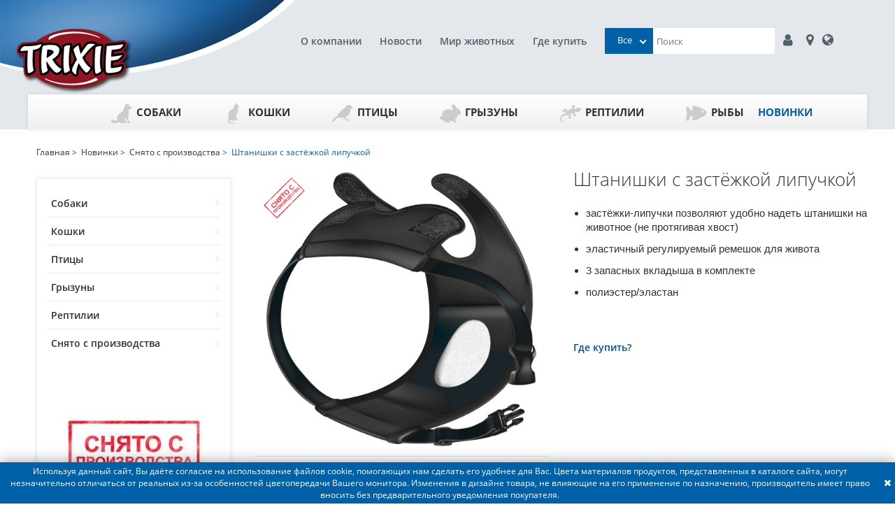

--- FILE ---
content_type: text/html; charset=utf-8
request_url: https://trixie.ru/catalog/product/shtanishki-s-zastiozhkoy-lipuchkoy/
body_size: 7822
content:
<!doctype html><html lang="ru"><head><meta charset="UTF-8"><title>Штанишки с застёжкой липучкой заказать онлайн, опт и розница. TRIXIE — официальный поставщик в России</title><meta name="description" content="Штанишки с застёжкой липучкой от официального представителя торговой марки TRIXIE. Большой выбор продукции для домашних животных. Европейское качество, доступные цены. Новинки. Найдите ближайший магазин или закажите онлайн. Гибкие условия для оптовиков и интернет-магазинов, обновляемый ассортимент."><meta name="keywords" content=""><meta http-equiv="X-UA-Compatible" content="ie=edge"><meta name="viewport" content="width=device-width, initial-scale=1, shrink-to-fit=no"><meta name="format-detection" content="telephone=no"><meta name="msapplication-TileColor" content="#da532c"><meta name="theme-color" content="#ffffff"><link rel="apple-touch-icon" sizes="180x180" href="/static/apple-touch-icon.png"><link rel="icon" type="image/png" sizes="32x32" href="/static/favicon-32x32.png"><link rel="icon" type="image/png" sizes="16x16" href="/static/favicon-16x16.png"><link rel="manifest" href="/static/site.webmanifest"><link rel="mask-icon" href="/static/safari-pinned-tab.svg" color="#5bbad5"><link rel="stylesheet" type="text/css" href="/static/css/libs.min.css"><link rel="stylesheet" type="text/css" href="/static/css/style.css?v=1623759635"><script type="text/javascript">
    (function (m, e, t, r, i, k, a) {
      m[i] = m[i] || function () {
        (m[i].a = m[i].a || []).push(arguments)
      };
      m[i].l = 1 * new Date();
      k = e.createElement(t), a = e.getElementsByTagName(t)[0], k.async = 1, k.src = r, a.parentNode.insertBefore(k, a)
    })
    (window, document, "script", "https://mc.yandex.ru/metrika/tag.js", "ym");

    ym(16755895, "init", {
      clickmap: true,
      trackLinks: true,
      accurateTrackBounce: true,
      webvisor: true,
      trackHash: true,
      ecommerce: "dataLayer"
    });
  </script><noscript><div><img src="https://mc.yandex.ru/watch/16755895" style="position:absolute; left:-9999px;" alt=""/></div></noscript><script>
    window.ga = window.ga || function () {
      (ga.q = ga.q || []).push(arguments)
    };
    ga.l = +new Date;
    ga('create', 'UA-34375725-1', 'auto');
    ga('send', 'pageview');
  </script><script async src='https://www.google-analytics.com/analytics.js'></script></head><body data-lang="ru" class="catalog en"
      data-static="/static/"><div id="container"><div class="header"><div class="header-logo"><a href="/"><img src="/static/img/logo-header.png" alt=""></a></div><div class="header-nav"><div><div class="header-row search-row not-logged"><div class="header-links"><a href="/company/history/">О компании</a><a href="/news/">Новости</a><a href="/tips/">Мир животных</a><a href="/partners/">Где купить</a></div><div class="header-search"><div class="search-input-wrap"><select id="main-search-category" class="select-hidden"><option data-display="Все" value="">Все</option><option value="1">Собаки</option><option value="2">Кошки</option><option value="5">Птицы</option><option value="3">Грызуны</option><option value="4">Рептилии</option><option value="6">Рыбы</option><option value="8">Новинки</option></select><input type="text" id="search-input" placeholder="Поиск"><ul id="suggest-search" class="suggest-search"></ul></div><a class="login-button" href="#auth-modal"><i class="fa fa-user"></i></a><a href="https://falcon.pet/partners"><i class="fa fa-map-marker fa-fw"></i></a><a href="https://www.trixie.de/heimtierbedarf/en/"><i class="fa fa-globe"></i></a><a href="/search/" class="mobile-link"><i class="fa fa-search fa-fw"></i></a><a href="#" class="mobile-link"><i class="fa fa-bars"></i></a></div></div></div></div></div><div id="gadget"><div id="gadget_1"><ul class="level_1"><li class="level_1 "><a href="/catalog/sobaki/" class="top-category-menu-item "><object type="image/svg+xml" class="top-category-menu-icon" data="/media/icn_hund_1.svg">icon
                    </object>Собаки
                </a><ul class="level_2"><li class="level_2"><a href="/catalog/aktivnosti/">
                            Активность
                          </a><ul class="level_3"><li class="level_3 "><a href="/catalog/sobaki-igrushki/" class="">
                                      Игрушки
                                    </a></li><li class="level_3 "><a href="/catalog/sobaki-igrushki-dlya-lakomsv-i-razvitiya/" class="">
                                      Игрушки для лакомств и развития
                                    </a></li><li class="level_3 "><a href="/catalog/igrushki-dlya-aktivnih-igr/" class="">
                                      Игрушки для активных игр
                                    </a></li><li class="level_3 "><a href="/catalog/igrushki-dlya-chistki-zubov/" class="">
                                      Игрушки для чистки зубов
                                    </a></li><li class="level_3 "><a href="/catalog/plavayuschie-igrushki/" class="">
                                      Плавающие игрушки
                                    </a></li></ul></li><li class="level_2"><a href="/catalog/progulki-i-puteshestviya/">
                            Прогулки и Путешествия
                          </a><ul class="level_3"><li class="level_3 "><a href="/catalog/sobaki-povodki/" class="">
                                      Поводки
                                    </a></li><li class="level_3 "><a href="/catalog/sobaki-osheyniki/" class="">
                                      Ошейники
                                    </a></li><li class="level_3 "><a href="/catalog/povodki-ruletki-flexi-i-aksessuari/" class="">
                                      Поводки-рулетки flexi и аксессуары
                                    </a></li><li class="level_3 "><a href="/catalog/sobaki-shleyki/" class="">
                                      Шлейки
                                    </a></li><li class="level_3 "><a href="/catalog/sobaki-transportirovka-i-puteshestviya/" class="">
                                      Транспортировка и путешествия
                                    </a></li><li class="level_3 "><a href="/catalog/veloprogulki-i-beg/" class="">
                                      Велопрогулки и бег
                                    </a></li><li class="level_3 "><a href="/catalog/vidimost-v-temnote/" class="">
                                      Видимость в темноте
                                    </a></li><li class="level_3 "><a href="/catalog/sobaki-odezhda/" class="">
                                      Одежда
                                    </a></li><li class="level_3 "><a href="/catalog/sobaki-bezopasnost/" class="">
                                      Безопасность
                                    </a></li><li class="level_3 "><a href="/catalog/pakety-i-konteynery/" class="">
                                      Пакеты и контейнеры
                                    </a></li></ul></li><li class="level_2"><a href="/catalog/v-dome/">
                            В доме
                          </a><ul class="level_3"><li class="level_3 "><a href="/catalog/sobaki-miski-i-aksessuary/" class="">
                                      Миски и аксессуары
                                    </a></li><li class="level_3 "><a href="/catalog/sobaki-lezhaki/" class="">
                                      Лежаки и подстилки
                                    </a></li><li class="level_3 "><a href="/catalog/sobaki-ulichnye-dveri/" class="">
                                      Уличные двери
                                    </a></li><li class="level_3 "><a href="/catalog/lestnitsy-i-peregorodki/" class="">
                                      Лестницы и перегородки
                                    </a></li><li class="level_3 "><a href="/catalog/budki-i-basseyny/" class="">
                                      Будки и бассейны
                                    </a></li><li class="level_3 "><a href="/catalog/ukhod-za-schenkami/" class="">
                                      Уход за щенками
                                    </a></li><li class="level_3 "><a href="/catalog/sobaki-avtomaticheskie-kormushki-i-poilki/" class="">
                                      Автоматические кормушки и поилки
                                    </a></li></ul></li><li class="level_2"><a href="/catalog/trenirovka-i-sport/">
                            Тренировка и спорт
                          </a><ul class="level_3"><li class="level_3 "><a href="/catalog/agility/" class="">
                                      Аджилити
                                    </a></li><li class="level_3 "><a href="/catalog/trenirovka-sobaki/" class="">
                                      Тренировка
                                    </a></li><li class="level_3 "><a href="/catalog/trosovye-povodki/" class="">
                                      Тросовые поводки
                                    </a></li><li class="level_3 "><a href="/catalog/sumki-dlya-lakomstv-tovari-dlya-trenirovok/" class="">
                                      Сумки для лакомств/Товары для дрессировки
                                    </a></li><li class="level_3 "><a href="/catalog/aktivnye-igry/" class="">
                                      Активные игры
                                    </a></li></ul></li><li class="level_2"><a href="/catalog/gigiena-i-ukhod/">
                            Гигиена и уход
                          </a><ul class="level_3"><li class="level_3 "><a href="/catalog/sobaki-ukhod-za-sherstyu/" class="">
                                      Уход за шерстью
                                    </a></li><li class="level_3 "><a href="/catalog/ukhod-za-lapami-i-kogtyami/" class="">
                                      Уход за лапами и когтями
                                    </a></li><li class="level_3 "><a href="/catalog/sobaki-sredstva-gigieny/" class="">
                                      Средства гигиены
                                    </a></li><li class="level_3 "><a href="/catalog/sobaki-borba-s-parazitami/" class="">
                                      Борьба с паразитами
                                    </a></li></ul></li><li class="level_2"><a href="/catalog/linii-produktsii/">
                            Линейки продукции
                          </a><ul class="level_3"><li class="level_3 "><a href="/catalog/junior-dog/" class="">
                                      Junior
                                    </a></li><li class="level_3 "><a href="/catalog/be-nordic-sobaki/" class="">
                                      BE NORDIC
                                    </a></li><li class="level_3 "><a href="/catalog/denta-fun/" class="">
                                      Denta Fun
                                    </a></li><li class="level_3 "><a href="/catalog/dog-activity/" class="">
                                      Dog Activity
                                    </a></li><li class="level_3 "><a href="/catalog/natura/" class="">
                                      natura
                                    </a></li><li class="level_3 "><a href="/catalog/safer-life/" class="">
                                      Safer Life
                                    </a></li><li class="level_3 "><a href="/catalog/sporting/" class="">
                                      Sporting
                                    </a></li><li class="level_3 "><a href="/catalog/be-eco/" class="">
                                      be Eco
                                    </a></li></ul></li><li class="level_2"><a href="/catalog/sobaki-raznoe/">
                            Разное
                          </a><ul class="level_3"><li class="level_3 "><a href="/catalog/tovary-dlya-reabilitatsii-i-pozhilykh-zhivotnykh/" class="">
                                      Товары для реабилитации и пожилых животных
                                    </a></li><li class="level_3 "><a href="/catalog/okhlazhdayuschie-tovary/" class="">
                                      Охлаждающие товары
                                    </a></li><li class="level_3 "><a href="/catalog/rozhdestvenskie-tovary/" class="">
                                      Рождественские товары
                                    </a></li></ul></li></ul></li><li class="level_1 "><a href="/catalog/koshki/" class="top-category-menu-item "><object type="image/svg+xml" class="top-category-menu-icon" data="/media/icn_katze.svg">icon
                    </object>Кошки
                </a><ul class="level_2"><li class="level_2"><a href="/catalog/cat-aktivnost/">
                            Активность
                          </a><ul class="level_3"><li class="level_3 "><a href="/catalog/igrushki-koshki/" class="">
                                      Игрушки
                                    </a></li><li class="level_3 "><a href="/catalog/igrushki-dlya-lakomstv-i-razvitiya-koshki/" class="">
                                      Игрушки для лакомств и развития
                                    </a></li><li class="level_3 "><a href="/catalog/tonneli-koshki/" class="">
                                      Тоннели
                                    </a></li></ul></li><li class="level_2"><a href="/catalog/cat-gigiena-i-ukhod/">
                            Гигиена и уход
                          </a><ul class="level_3"><li class="level_3 "><a href="/catalog/ukhod-za-sherstyu-koshki/" class="">
                                      Уход за шерстью
                                    </a></li><li class="level_3 "><a href="/catalog/ukhod-za-lapami-i-kogtyami-koshki/" class="">
                                      Уход за лапами и когтями
                                    </a></li><li class="level_3 "><a href="/catalog/tualety-i-aksessuary-koshki/" class="">
                                      Туалеты и аксессуары
                                    </a></li><li class="level_3 "><a href="/catalog/ot-blokh-kleschey-i-parazitov-koshki/" class="">
                                      От блох, клещей и паразитов
                                    </a></li><li class="level_3 "><a href="/catalog/sredstva-gigieny-koshki/" class="">
                                      Средства гигиены
                                    </a></li></ul></li><li class="level_2"><a href="/catalog/cat-v-dome/">
                            В доме
                          </a><ul class="level_3"><li class="level_3 "><a href="/catalog/lezhaki-koshki/" class="">
                                      Лежаки
                                    </a></li><li class="level_3 "><a href="/catalog/domiki-i-kogtetochki-koshki/" class="">
                                      Домики и когтеточки
                                    </a></li><li class="level_3 "><a href="/catalog/lestnitsy-koshki/" class="">
                                      Лестницы
                                    </a></li><li class="level_3 "><a href="/catalog/bezopasnost-koshki/" class="">
                                      Безопасность
                                    </a></li><li class="level_3 "><a href="/catalog/ulichnye-dveri-koshki/" class="">
                                      Уличные двери
                                    </a></li><li class="level_3 "><a href="/catalog/miski-i-aksessuary-koshki/" class="">
                                      Миски и аксессуары
                                    </a></li><li class="level_3 "><a href="/catalog/avtomaticheskie-kormushki-koshki/" class="">
                                      Автоматические кормушки
                                    </a></li></ul></li><li class="level_2"><a href="/catalog/cat-progulki/">
                            Прогулки и Путешествия
                          </a><ul class="level_3"><li class="level_3 "><a href="/catalog/osheyniki-koshki/" class="">
                                      Ошейники
                                    </a></li><li class="level_3 "><a href="/catalog/shleyki-s-povodkami-koshki/" class="">
                                      Шлейки с поводками
                                    </a></li><li class="level_3 "><a href="/catalog/transportirovka-i-puteshestviya-koshki/" class="">
                                      Транспортировка и путешествия
                                    </a></li><li class="level_3 "><a href="/catalog/bezopasnost-ulitsa-koshki/" class="">
                                      Безопасность
                                    </a></li><li class="level_3 "><a href="/catalog/vidimost-koshki/" class="">
                                      Видимость в темноте
                                    </a></li></ul></li><li class="level_2"><a href="/catalog/cat-lineyki-produktsii/">
                            Линейки продукции
                          </a><ul class="level_3"><li class="level_3 "><a href="/catalog/junior-cats/" class="">
                                      Junior
                                    </a></li><li class="level_3 "><a href="/catalog/xxl-cats/" class="">
                                      XXL Cats
                                    </a></li><li class="level_3 "><a href="/catalog/be-nordic-koshki/" class="">
                                      BE NORDIC
                                    </a></li><li class="level_3 "><a href="/catalog/cat-activity/" class="">
                                      Cat Activity
                                    </a></li><li class="level_3 "><a href="/catalog/safer-life-koshki/" class="">
                                      Safer Life
                                    </a></li><li class="level_3 "><a href="/catalog/be-eco-koshki/" class="">
                                      be Eco
                                    </a></li></ul></li><li class="level_2"><a href="/catalog/cat-raznoe/">
                            Разное
                          </a><ul class="level_3"><li class="level_3 "><a href="/catalog/rozhdestvenskie-tovary-koshki/" class="">
                                      Рождественские товары
                                    </a></li></ul></li></ul></li><li class="level_1 "><a href="/catalog/ptitsy/" class="top-category-menu-item "><object type="image/svg+xml" class="top-category-menu-icon" data="/media/icn_vogel.svg">icon
                    </object>Птицы
                </a><ul class="level_2"><li class="level_2"><a href="/catalog/aksessuary-dlya-kletok-ptitsi/">
                            Аксессуары для клеток
                          </a><ul class="level_3"><li class="level_3 "><a href="/catalog/kormushki-i-poilki-ptitsi/" class="">
                                      Кормушки и поилки
                                    </a></li><li class="level_3 "><a href="/catalog/kupalki/" class="">
                                      Купалки
                                    </a></li><li class="level_3 "><a href="/catalog/zhyordochki-kacheli-lestnitsy/" class="">
                                      Жёрдочки, качели, лестницы
                                    </a></li><li class="level_3 "><a href="/catalog/gnyozda/" class="">
                                      Гнёзда
                                    </a></li></ul></li><li class="level_2"><a href="/catalog/aktivnost-ptitsi/">
                            Активность
                          </a><ul class="level_3"><li class="level_3 "><a href="/catalog/igrushki-ptitsi/" class="">
                                      Игрушки
                                    </a></li><li class="level_3 "><a href="/catalog/igrovye-ploschadki/" class="">
                                      Игровые площадки
                                    </a></li><li class="level_3 "><a href="/catalog/trenirovka-ptitsi/" class="">
                                      Тренировка
                                    </a></li></ul></li><li class="level_2"><a href="/catalog/transportirovka-ptitsi/">
                            Транспортировка
                          </a></li><li class="level_2"><a href="/catalog/ulichnye-kormushki-i-skvorechniki/">
                            Уличные кормушки и скворечники
                          </a><ul class="level_3"><li class="level_3 "><a href="/catalog/ulichnye-kormushki/" class="">
                                      Уличные кормушки
                                    </a></li><li class="level_3 "><a href="/catalog/skvorechniki/" class="">
                                      Скворечники
                                    </a></li><li class="level_3 "><a href="/catalog/kuryatniki/" class="">
                                      Курятники
                                    </a></li></ul></li></ul></li><li class="level_1 "><a href="/catalog/gryzuny/" class="top-category-menu-item "><object type="image/svg+xml" class="top-category-menu-icon" data="/media/icn_hase.svg">icon
                    </object>Грызуны
                </a><ul class="level_2"><li class="level_2"><a href="/catalog/aktivnost-grizuni/">
                            Активность
                          </a><ul class="level_3"><li class="level_3 "><a href="/catalog/igrushki-grizuni/" class="">
                                      Игрушки
                                    </a></li><li class="level_3 "><a href="/catalog/trenirovka-grizuni/" class="">
                                      Тренировка и развитие
                                    </a></li><li class="level_3 "><a href="/catalog/kolyosa-dlya-bega/" class="">
                                      Колёса для бега
                                    </a></li><li class="level_3 "><a href="/catalog/aksessuary-dlya-kletok/" class="">
                                      Аксессуары для клеток
                                    </a></li></ul></li><li class="level_2"><a href="/catalog/Dom-grizuni/">
                            Дом
                          </a><ul class="level_3"><li class="level_3 "><a href="/catalog/domiki-grizuni/" class="">
                                      Домики
                                    </a></li><li class="level_3 "><a href="/catalog/lezhaki-peschery-tunneli-grizuni/" class="">
                                      Лежаки, пещеры, тоннели
                                    </a></li><li class="level_3 "><a href="/catalog/kletki-grizuni/" class="">
                                      Клетки
                                    </a></li><li class="level_3 "><a href="/catalog/ulichnye-kletki/" class="">
                                      Уличные клетки
                                    </a></li></ul></li><li class="level_2"><a href="/catalog/transportirovka-grizuni/">
                            Прогулки и Путешествия
                          </a><ul class="level_3"><li class="level_3 "><a href="/catalog/shleyki-grizuni/" class="">
                                      Шлейки
                                    </a></li><li class="level_3 "><a href="/catalog/transportnye-boksy-i-perenoski/" class="">
                                      Транспортные боксы и переноски
                                    </a></li><li class="level_3 "><a href="/catalog/zagony-i-aksessuari/" class="">
                                      Загоны и аксессуары
                                    </a></li></ul></li><li class="level_2"><a href="/catalog/miski-i-poilki-grizuni/">
                            Миски и поилки
                          </a><ul class="level_3"><li class="level_3 "><a href="/catalog/miski-i-poilki/" class="">
                                      Миски и поилки
                                    </a></li><li class="level_3 "><a href="/catalog/kormushki-dlya-sena/" class="">
                                      Кормушки для сена
                                    </a></li></ul></li><li class="level_2"><a href="/catalog/gigiena-i-ukhod-grisuni/">
                            Гигиена и уход
                          </a><ul class="level_3"><li class="level_3 "><a href="/catalog/ukhod-za-sherstyu-grizuni/" class="">
                                      Уход за шерстью
                                    </a></li><li class="level_3 "><a href="/catalog/ukhod-za-kogtyami-grizinu/" class="">
                                      Уход за когтями
                                    </a></li><li class="level_3 "><a href="/catalog/tualety-i-podstilki-grizuni/" class="">
                                      Туалеты и подстилки
                                    </a></li><li class="level_3 "><a href="/catalog/ot-blokh-kleschey-i-parazitov/" class="">
                                      От блох, клещей и паразитов
                                    </a></li><li class="level_3 "><a href="/catalog/sredstva-gigieny-grizuni/" class="">
                                      Средства гигиены
                                    </a></li><li class="level_3 "><a href="/catalog/natura-grizuni/" class="">
                                      natura
                                    </a></li></ul></li></ul></li><li class="level_1 "><a href="/catalog/reptilii/" class="top-category-menu-item "><object type="image/svg+xml" class="top-category-menu-icon" data="/media/icn_terra.svg">icon
                    </object>Рептилии
                </a><ul class="level_2"><li class="level_2"><a href="/catalog/oborudovanie-dlya-terrariumov/">
                            Оборудование для террариумов
                          </a><ul class="level_3"><li class="level_3 "><a href="/catalog/monitoring-i-kontrol/" class="">
                                      Мониторинг и контроль
                                    </a></li></ul></li><li class="level_2"><a href="/catalog/aksessuary-dlya-terrariumov/">
                            Аксессуары для террариумов
                          </a><ul class="level_3"><li class="level_3 "><a href="/catalog/substraty/" class="">
                                      Субстраты
                                    </a></li><li class="level_3 "><a href="/catalog/dekorativnye-elementy/" class="">
                                      Декоративные элементы
                                    </a></li><li class="level_3 "><a href="/catalog/miski-terrarium/" class="">
                                      Миски
                                    </a></li></ul></li><li class="level_2"><a href="/catalog/razvedenie/">
                            Разведение
                          </a></li><li class="level_2"><a href="/catalog/transportirovka-reptilii/">
                            Транспортировка
                          </a></li></ul></li><li class="level_1 "><a href="/catalog/ryby/" class="top-category-menu-item "><object type="image/svg+xml" class="top-category-menu-icon" data="/media/icn_fisch.svg">icon
                    </object>Рыбы
                </a><ul class="level_2"><li class="level_2"><a href="/catalog/oborudovanie-dlya-akvariumov/">
                            Оборудование для аквариумов
                          </a></li><li class="level_2"><a href="/catalog/dekorativnye-elementy-ribi/">
                            Декоративные элементы
                          </a></li><li class="level_2"><a href="/catalog/chistka/">
                            Чистка
                          </a></li></ul></li><li class="level_1 active_tree"><a href="/catalog/novinki/" class="top-category-menu-item active_tree">Новинки
                </a><ul class="level_2"><li class="level_2"><a href="/catalog/sobaki-novinki/">
                            Собаки
                          </a></li><li class="level_2"><a href="/catalog/koshki-novinki/">
                            Кошки
                          </a></li><li class="level_2"><a href="/catalog/ptitsy-novinki/">
                            Птицы
                          </a></li><li class="level_2"><a href="/catalog/gryzuny-novinki/">
                            Грызуны
                          </a></li><li class="level_2"><a href="/catalog/reptilii-novinki/">
                            Рептилии
                          </a></li><li class="level_2"><a href="/catalog/snyato-s-proizvodstva/">
                            Снято с производства
                          </a></li></ul></li></ul></div></div></div><div id="container_2"><div class="content_wrapper"><div id="menu"><div id="menu_3"><ul class="level_2"><li class="level_2 "><a href="/catalog/sobaki-novinki/" class="">Собаки</a></li><li class="level_2 "><a href="/catalog/koshki-novinki/" class="">Кошки</a></li><li class="level_2 "><a href="/catalog/ptitsy-novinki/" class="">Птицы</a></li><li class="level_2 "><a href="/catalog/gryzuny-novinki/" class="">Грызуны</a></li><li class="level_2 "><a href="/catalog/reptilii-novinki/" class="">Рептилии</a></li><li class="level_2 "><a href="/catalog/snyato-s-proizvodstva/" class="">Снято с производства</a></li></ul><div id="menu_4"><img alt="Снято с производства" src="/media/categories/2019/10/Discontinued.jpg.200x200_q90_box-0%2C0%2C200%2C200.jpg"></div><div id="menu_5"><div class="category_description_2"><div class="cat_desc_inner">В данном разделе собраны товары, которые сняты с производства.</div></div></div></div></div><div id="content"><div id="content_1"><div class="col-xs-12 content-column"><div class="infobar"><span><a href="/">Главная</a>&nbsp;&gt;&nbsp;

  
    
      <a href="/catalog/novinki/">Новинки</a>&nbsp;&gt;&nbsp;
    
      <a href="/catalog/snyato-s-proizvodstva/">Снято с производства</a>&nbsp;&gt;&nbsp;
    
  

  Штанишки с застёжкой липучкой

</span></div><div class="toolbar card"></div><div id="itemcard"><div id="itemcard_left"><div class="item_main_image"><div class="item_main_image_layer1"><div class="product-list-image-wrap"><a href="/media/products/2020/08/11/252520_GRA_PRO_23741-23742-23743-23744-3.jpg" class="MagicZoomPlus" id="zoom"
                 data-options="textHoverZoomHint:; textClickZoomHint:; textExpandHint:"
                 data-mobile-options="textTouchZoomHint:; textClickZoomHint:; textExpandHint:" rel="zoom-position: custom; selectors-effect: false; zoom-width: 360px; zoom-height: 300px; zoom-fade:true; smoothing-speed:17; background-opacity:10; loading-msg: Загрузка..."><img src="/media/products/2020/08/11/252520_GRA_PRO_23741-23742-23743-23744-3.jpg" alt="Штанишки с застёжкой липучкой" style="object-fit: contain;"></a><div class="product-label no-border"><img src="/media/products/labels/Discontinued250.png" alt=""></div></div></div><div id="zoom-big"></div></div><div class="item_images"><ul id="lightSlider" style="padding: 0 0 0 33px;"><li><a href="/media/products/2020/08/11/252520_GRA_PRO_23741-23742-23743-23744-3.jpg" rel="zoom-id:zoom;thumb-id:zoom;" rev="/media/products/2020/08/11/252520_GRA_PRO_23741-23742-23743-23744-3.jpg"><img src="/media/products/2020/08/11/252520_GRA_PRO_23741-23742-23743-23744-3.jpg" alt="Штанишки с застёжкой липучкой"/></a></li><li><a href="/media/products/images/2020/08/11/248485_PHO_PRO_CLIP_23741-23742-23743-23744-1.jpg" rel="zoom-id:zoom;thumb-id:zoom;" rev="/media/products/images/2020/08/11/248485_PHO_PRO_CLIP_23741-23742-23743-23744-1.jpg"><img src="/media/products/images/2020/08/11/248485_PHO_PRO_CLIP_23741-23742-23743-23744-1.jpg" alt="Штанишки с застёжкой липучкой"/></a></li><li><a href="/media/products/images/2020/08/11/248486_PHO_PRO_CLIP_23741-23742-23743-23744-2.jpg" rel="zoom-id:zoom;thumb-id:zoom;" rev="/media/products/images/2020/08/11/248486_PHO_PRO_CLIP_23741-23742-23743-23744-2.jpg"><img src="/media/products/images/2020/08/11/248486_PHO_PRO_CLIP_23741-23742-23743-23744-2.jpg" alt="Штанишки с застёжкой липучкой"/></a></li><li><a href="/media/products/images/2020/08/11/248487_PHO_PRO_DET_CLIP_23741-23742-23743-23744-1.jpg" rel="zoom-id:zoom;thumb-id:zoom;" rev="/media/products/images/2020/08/11/248487_PHO_PRO_DET_CLIP_23741-23742-23743-23744-1.jpg"><img src="/media/products/images/2020/08/11/248487_PHO_PRO_DET_CLIP_23741-23742-23743-23744-1.jpg" alt="Штанишки с застёжкой липучкой"/></a></li><li><a href="/media/products/images/2020/08/11/248488_PHO_PRO_DET_CLIP_23741-23742-23743-23744-2.jpg" rel="zoom-id:zoom;thumb-id:zoom;" rev="/media/products/images/2020/08/11/248488_PHO_PRO_DET_CLIP_23741-23742-23743-23744-2.jpg"><img src="/media/products/images/2020/08/11/248488_PHO_PRO_DET_CLIP_23741-23742-23743-23744-2.jpg" alt="Штанишки с застёжкой липучкой"/></a></li><li><a href="/media/products/images/2020/08/11/248489_PHO_PRO_DET_CLIP_23741-23742-23743-23744-3.jpg" rel="zoom-id:zoom;thumb-id:zoom;" rev="/media/products/images/2020/08/11/248489_PHO_PRO_DET_CLIP_23741-23742-23743-23744-3.jpg"><img src="/media/products/images/2020/08/11/248489_PHO_PRO_DET_CLIP_23741-23742-23743-23744-3.jpg" alt="Штанишки с застёжкой липучкой"/></a></li></ul></div></div><div id="itemcard_right"><h1>Штанишки с застёжкой липучкой</h1><div class="product-description"><ul><li style="margin-bottom: 11px;"><span style="font-size:11pt"><span style="line-height:107%"><span style="font-family:Calibri,sans-serif">застёжки-липучки позволяют удобно надеть штанишки на животное (не протягивая хвост)</span></span></span></li><li style="margin-bottom: 11px;"><span style="font-size:11pt"><span style="line-height:107%"><span style="font-family:Calibri,sans-serif">эластичный регулируемый ремешок для живота</span></span></span></li><li style="margin-bottom: 11px;"><span style="font-size:11pt"><span style="line-height:107%"><span style="font-family:Calibri,sans-serif">3 запасных вкладыша в комплекте</span></span></span></li><li style="margin-bottom: 11px;"><span style="font-size:11pt"><span style="line-height:107%"><span style="font-family:Calibri,sans-serif">полиэстер/эластан</span></span></span></li></ul></div><div class="clearfloat"></div><div class="more_infos"></div><div class="product-page-where-to-buy"><a href="/partners/"><h3>Где купить?</h3></a></div></div></div></div><div class="clearfloat"></div></div></div></div><div id="footer"><div class="footer_wrapper"><div id="footer_1" class="col-xs-9"><ul class="level_1"><li class="level_1"><a href="/company/history/">О компании</a><ul class="level_2"><li class="level_2"><a href="/company/history/">История</a></li><li class="level_2"><a href="https://falcon.pet/company/history">Trixie в России</a></li><li class="level_2"><a href="/company/social/">Социальные проекты</a></li><li class="level_2"><a href="https://falcon.pet/vakansii">Работа и карьера</a></li><li class="level_2"><a href="/Confidentsialnost/">Конфиденциальность</a></li></ul></li><li class="level_1"><a href="https://falcon.pet/dealer/">Партнёрам</a><ul class="level_2"><li class="level_2"><a href="https://falcon.pet/dealer/">Стать партнёром</a></li></ul></li><li class="level_1"><a href="/contact/">Контакты</a><ul class="level_2"><li class="level_2"><a href="https://falcon.pet/company/history">Поставщик</a></li><li class="level_2"><a href="https://falcon.pet/partners">Где купить</a></li></ul></li><li class="level_1"><a href="/tips/">Мир животных</a><ul class="level_2"><li class="level_2"><a href="/tips/">Полезные советы</a></li><li class="level_2"><a href="/company/pets/">Модели животных</a></li></ul></li><li class="level_1"><a href="/news">Новости</a><ul class="level_2"><li class="level_2"><a href="/news/novie_produkty/">Новые продукты</a></li><li class="level_2"><a href="/news/sobytiya/">События</a></li></ul></li></ul></div><div id="footer_2" class="col-xs-3"><div class="component clearfix info"><div class="textcontent footer-info"><a href="/"><img src="/static//img/logo-footer.png" alt=""></a><div><strong>ООО &#34;ФАЛКОН ПЕТ&#34; <br/>Эксклюзивный дистрибьютор TRIXIE Heimtierbedarf<br/>GmbH &amp; Co. KG в России</strong></div><div>
              129337, г. Москва, ул. Красная Сосна, д. 2, корп. 1, стр. 1
            </div><div><a href="tel:+ 7 (495) 960-20-40">+ 7 (495) 960-20-40</a><br><a href="tel:+ 7 (495) 122-25-18">+ 7 (495) 122-25-18</a></div></div></div></div><div class="facecopy"><a href="https://facefamily.agency/">Разработка сайта - FACE FAMILY</a></div></div><div id="footer_3" class="col-xs-12"><div class="component clearfix copyright"><div class="textcontent">
          © 2019-2022 TRIXIE Heimtierbedarf GmbH & Co. KG, ООО "ФАЛКОН ПЕТ"
        </div></div></div></div></div></div><div id="cookie-bar"><div>Используя данный сайт, Вы даёте согласие на использование файлов cookie, помогающих нам сделать его удобнее для Вас. Цвета материалов продуктов, представленных в каталоге сайта, могут незначительно отличаться от реальных из-за особенностей цветопередачи Вашего монитора. Изменения в дизайне товара, не влияющие на его применение по назначению, производитель имеет право вносить без предварительного уведомления покупателя.</div><button type="button" class="close-cookie-bar"><i class="fa fa-close"></i></button></div><div id="auth-modal"><button class="close"><span class="close_dom_window fa fa-close"></span></button><br><div class="component clearfix login"><div class="login" id="sitepart_"><div id="login_errors" class="errorbox"></div><form id="form_shop_login" name="form_shop_login" method="POST"
            novalidate action="/user/login/"><h2>Вход для зарегистрированных пользователей (Дилеров)</h2><input type="hidden" name="csrfmiddlewaretoken" value="ntfvYtDTGUetdyg83Ptdbzk9Ux3yDSWMKGRJbhdTO5q0gNrl7oMHNI1Jre8MdLPt"><div><div class="label"><label for="input_login">Логин</label></div><div class="input"><input type="text" name="username" id="input_login"></div></div><div><div class="label"><label for="input_password">Пароль</label></div><div class="input"><input type="password" name="password" id="input_password"></div></div><div class="submit_button"><input type="submit" value="Авторизоваться" class="form-submit-button"></div><div class="buttons"><a href="/dealer/">Стать дилером</a><a href="/password/">Забыли пароль?</a></div></form></div></div></div><div id="confirm-modal"><button class="close"><span class="close_dom_window fa fa-close"></span></button><div class="component clearfix"><div class="message">Вы уверены, что хотите очистить корзину?</div><div class="buttons"><input type="button" value="Да" class="confirm-clear-cart"><input type="button" value="Нет" class="close-confirm-modal"></div></div></div><div id="confirm-clear-waitings"><button class="close"><span class="close_dom_window fa fa-close"></span></button><div class="component clearfix"><div class="message">Вы уверены, что хотите очистить лист ожидания?</div><div class="buttons"><input type="button" value="Да" class="confirm-clear-waitings-button"><input type="button" value="Нет" class="close-confirm-modal"></div></div></div><div id="confirm-cancel-order"><button class="close"><span class="close_dom_window fa fa-close"></span></button><div class="component clearfix"><div class="message">Вы уверены, что хотите отменить заказ?</div><div class="buttons"><input type="button" value="Да" class="confirm-cancel-order-button" id="cancel-order-id"><input type="button" value="Нет" class="close-confirm-modal"></div></div></div><div id="ajax-indicator" class="mz-loading shown"></div><script type="text/javascript" src="/static/js/libs.min.js"></script><script type="text/javascript" src="/static/js/main.js?v=1623759635"></script><script type="text/javascript" src="/static/js/magiczoomplus.min.js"></script><script type="text/javascript" src="/static/js/lightslider.min.js"></script><script type="text/javascript">

    $(document).ready(function () {
      $("#lightSlider").lightSlider();

      
    });

  </script></body></html>

--- FILE ---
content_type: image/svg+xml
request_url: https://trixie.ru/media/icn_vogel.svg
body_size: 1042
content:
<?xml version="1.0" encoding="utf-8"?>
<!-- Generator: Adobe Illustrator 16.0.0, SVG Export Plug-In . SVG Version: 6.00 Build 0)  -->
<!DOCTYPE svg PUBLIC "-//W3C//DTD SVG 1.1//EN" "http://www.w3.org/Graphics/SVG/1.1/DTD/svg11.dtd">
<svg version="1.1" id="Ebene_1" xmlns="http://www.w3.org/2000/svg" xmlns:xlink="http://www.w3.org/1999/xlink" x="0px" y="0px"
	 width="60px" height="60px" viewBox="0 0 60 60" enable-background="new 0 0 60 60" xml:space="preserve">
<g id="Ebene_x0020_1">
	<path fill="#CCCCCC" d="M52.263,24.566c0.085-0.484,0.055-1.227,0.055-1.779c0-2.136-0.12-3.695,1.287-6.097
		c0.948,0,6.396-0.499,6.396-1.056c0-0.33-1.737-2.282-2.048-2.624c-0.342-0.378-1.628-2.026-2.226-2.306
		c0.017-0.036,0.024-0.079,0.024-0.126c0-2.317-5.251-5.103-8.204-4.844c-2.739,0.241-5.494,1.708-7.528,3.742
		c-1.948,1.948-3.16,4.468-4.974,6.34c-0.251,0.26-0.275,0.126-0.571,0.248c-0.174,0.071-0.214,0.202-0.514,0.303
		c-8.74,2.95-20.653,22.733-22.699,23.825C7.271,42.322,0,47.995,0,53.274c0,1.033,3.941-1.599,4.369-1.912
		c0.228-0.167,1.057-1.036,1.247-1.053c-0.021,0.951-4.115,4.236-0.928,3.439C6.427,53.316,7.327,51.366,8.409,50
		c1.622-2.046,3.46-4.337,4.067-4.925c4.976-4.822,8.704-1.63,16.392-2.512c2.459-0.283,3.307-0.984,5.281,0.81
		c0.182,0.166,1.5,1.137,1.666,1.182c0,0.521-3.668,1.218-4.224,1.356c-0.699,0.172-0.743,0.786-0.994,0.873l0.148,0.535
		c1.012,0.126,4.496,0.146,5.33-0.4c0.778-0.51,2.081-1.722,3.067-0.816c4.558,4.189,4.328,3.735-0.743,4.855
		c-1.475,0.326-1.431,1.596,0.733,1.318c1.228-0.157,2.755,0.555,3.871-0.417c1.579-1.372,6.071-0.944,8.807-2.39
		c-0.13-1.558-2.759-0.395-3.394-0.52c-1.039-0.206-2.217-0.302-3.278-0.302c-0.312-0.865-3.081-2.19-3.081-3.158
		c0.442,0,2.832-0.948,2.946-1.152l-0.606-0.644c-1.454,0-2.863,0.105-4.33-0.038c-0.174-0.482-2.652-2.467-2.652-2.849
		c3.024-0.806,9.293-5.269,11.303-7.889C50.771,30.243,51.688,27.863,52.263,24.566L52.263,24.566z M47.44,11.359v0.116
		c0,0.698,0.529,1.248,1.209,1.248c0.648,0,1.247-0.527,1.247-1.169c0-0.683-0.438-1.287-1.093-1.287h-0.272
		C47.983,10.267,47.44,10.826,47.44,11.359z"/>
</g>
</svg>


--- FILE ---
content_type: application/javascript; charset=utf-8
request_url: https://trixie.ru/static/js/magiczoomplus.min.js
body_size: 30099
content:
window.MagicZoom=function(){var a,c;(function(o){if(!o)throw"MagicJS not found";var n=o.$,s=window.URL||window.webkitURL||null;a.ImageLoader=new o.Class({img:null,ready:!1,options:{onprogress:o.$F,onload:o.$F,onabort:o.$F,onerror:o.$F,oncomplete:o.$F,onxhrerror:o.$F,xhr:!1,progressiveLoad:!0},size:null,_timer:null,loadedBytes:0,_handlers:{onprogress:function(t){t.target&&(200===t.target.status||304===t.target.status)&&t.lengthComputable&&(this.options.onprogress.jBind(null,(t.loaded-(this.options.progressiveLoad?this.loadedBytes:0))/t.total).jDelay(1),this.loadedBytes=t.loaded)},onload:function(t){t&&n(t).stop(),this._unbind(),this.ready||(this.ready=!0,this._cleanup(),this.options.xhr||this.options.onprogress.jBind(null,1).jDelay(1),this.options.onload.jBind(null,this).jDelay(1),this.options.oncomplete.jBind(null,this).jDelay(1))},onabort:function(t){t&&n(t).stop(),this._unbind(),this.ready=!1,this._cleanup(),this.options.onabort.jBind(null,this).jDelay(1),this.options.oncomplete.jBind(null,this).jDelay(1)},onerror:function(t){t&&n(t).stop(),this._unbind(),this.ready=!1,this._cleanup(),this.options.onerror.jBind(null,this).jDelay(1),this.options.oncomplete.jBind(null,this).jDelay(1)}},_bind:function(){n(["load","abort","error"]).jEach(function(t){this.img.jAddEvent(t,this._handlers["on"+t].jBindAsEvent(this).jDefer(1))},this)},_unbind:function(){if(this._timer){try{clearTimeout(this._timer)}catch(t){}this._timer=null}n(["load","abort","error"]).jEach(function(t){this.img.jRemoveEvent(t)},this)},_cleanup:function(){if(this.jGetSize(),this.img.jFetch("new")){var t=this.img.parentNode;this.img.jRemove().jDel("new").jSetCss({position:"static",top:"auto"}),t.kill()}},loadBlob:function(t){var e,i=new XMLHttpRequest;n(["abort","progress"]).jEach(function(e){i["on"+e]=n(function(t){this._handlers["on"+e].call(this,t)}).jBind(this)},this),i.onerror=n(function(){this.options.onxhrerror.jBind(null,this).jDelay(1),this.options.xhr=!1,this._bind(),this.img.src=t}).jBind(this),i.onload=n(function(){200===i.status||304===i.status?(e=i.response,this._bind(),!s||o.jBrowser.trident||"ios"===o.jBrowser.platform&&o.jBrowser.version<537?this.img.src=t:this.img.setAttribute("src",s.createObjectURL(e))):this._handlers.onerror.call(this)}).jBind(this),i.open("GET",t),i.responseType="blob",i.send()},init:function(t,e){if(this.options=o.extend(this.options,e),this.img=n(t)||o.$new("img",{},{"max-width":"none","max-height":"none"}).jAppendTo(o.$new("div").jAddClass("magic-temporary-img").jSetCss({position:"absolute",top:-1e4,width:10,height:10,overflow:"hidden"}).jAppendTo(document.body)).jStore("new",!0),o.jBrowser.features.xhr2&&this.options.xhr&&"string"==o.jTypeOf(t))this.loadBlob(t);else{var i=function(){this.isReady()?this._handlers.onload.call(this):this._handlers.onerror.call(this),i=null}.jBind(this);this._bind(),"string"==o.jTypeOf(t)?this.img.src=t:(o.jBrowser.trident&&5==o.jBrowser.version&&o.jBrowser.ieMode<9&&(this.img.onreadystatechange=function(){/loaded|complete/.test(this.img.readyState)&&(this.img.onreadystatechange=null,i&&i())}.jBind(this)),this.img.src=t.getAttribute("src")),this.img&&this.img.complete&&i&&(this._timer=i.jDelay(100))}},destroy:function(){return this._unbind(),this._cleanup(),this.ready=!1,this},isReady:function(){var t=this.img;return t.naturalWidth?0<t.naturalWidth:t.readyState?"complete"==t.readyState:0<t.width},jGetSize:function(){return this.size||(this.size={width:this.img.naturalWidth||this.img.width,height:this.img.naturalHeight||this.img.height})}})})(a=c=function(){var e,t={version:"v3.3-b3-8-g4bc9bfe",UUID:0,storage:{},$uuid:function(t){return t.$J_UUID||(t.$J_UUID=++d.UUID)},getStorage:function(t){return d.storage[t]||(d.storage[t]={})},$F:function(){},$false:function(){return!1},$true:function(){return!0},stylesId:"mjs-"+Math.floor(Math.random()*(new Date).getTime()),defined:function(t){return null!=t},ifndef:function(t,e){return null!=t?t:e},exists:function(t){return!!t},jTypeOf:function(t){if(!d.defined(t))return!1;if(t.$J_TYPE)return t.$J_TYPE;if(t.nodeType){if(1==t.nodeType)return"element";if(3==t.nodeType)return"textnode"}if(t.length&&t.item)return"collection";if(t.length&&t.callee)return"arguments";if((t instanceof window.Object||t instanceof window.Function)&&t.constructor===d.Class)return"class";if(t instanceof window.Array)return"array";if(t instanceof window.Function)return"function";if(t instanceof window.String)return"string";if(d.jBrowser.trident){if(d.defined(t.cancelBubble))return"event"}else if(t===window.event||t.constructor==window.Event||t.constructor==window.MouseEvent||t.constructor==window.UIEvent||t.constructor==window.KeyboardEvent||t.constructor==window.KeyEvent)return"event";return t instanceof window.Date?"date":t instanceof window.RegExp?"regexp":t===window?"window":t===document?"document":typeof t},extend:function(t,e){if(t instanceof window.Array||(t=[t]),!e)return t[0];for(var i=0,o=t.length;i<o;i++)if(d.defined(t))for(var n in e)if(Object.prototype.hasOwnProperty.call(e,n))try{t[i][n]=e[n]}catch(t){}return t[0]},implement:function(t,e){t instanceof window.Array||(t=[t]);for(var i=0,o=t.length;i<o;i++)if(d.defined(t[i])&&t[i].prototype)for(var n in e||{})t[i].prototype[n]||(t[i].prototype[n]=e[n]);return t[0]},nativize:function(t,e){if(!d.defined(t))return t;for(var i in e||{})t[i]||(t[i]=e[i]);return t},$try:function(){for(var t=0,e=arguments.length;t<e;t++)try{return arguments[t]()}catch(t){}return null},$A:function(t){if(!d.defined(t))return d.$([]);if(t.toArray)return d.$(t.toArray());if(t.item){for(var e=t.length||0,i=new Array(e);e--;)i[e]=t[e];return d.$(i)}return d.$(Array.prototype.slice.call(t))},now:function(){return(new Date).getTime()},detach:function(t){var e;switch(d.jTypeOf(t)){case"object":for(var i in e={},t)e[i]=d.detach(t[i]);break;case"array":e=[];for(var o=0,n=t.length;o<n;o++)e[o]=d.detach(t[o]);break;default:return t}return d.$(e)},$:function(t){var e=!0;if(!d.defined(t))return null;if(t.$J_EXT)return t;switch(d.jTypeOf(t)){case"array":return(t=d.nativize(t,d.extend(d.Array,{$J_EXT:d.$F}))).jEach=t.forEach,t;case"string":var i=document.getElementById(t);return d.defined(i)?d.$(i):null;case"window":case"document":d.$uuid(t),t=d.extend(t,d.Doc);break;case"element":d.$uuid(t),t=d.extend(t,d.Element);break;case"event":t=d.extend(t,d.Event);break;case"textnode":case"function":case"array":case"date":default:e=!1}return e?d.extend(t,{$J_EXT:d.$F}):t},$new:function(t,e,i){return d.$(d.doc.createElement(t)).setProps(e||{}).jSetCss(i||{})},addCSS:function(t,e,i){var o,n,s=[];if(i=i||d.stylesId,n=(o=d.$(i)||d.$new("style",{id:i,type:"text/css"}).jAppendTo(document.head||document.body,"top")).sheet||o.styleSheet,"string"!=d.jTypeOf(e)){for(var a in e)s.push(a+":"+e[a]);e=s.join(";")}return n.insertRule?n.insertRule(t+" {"+e+"}",n.cssRules.length):n.addRule(t,e)},removeCSS:function(t,e){var i,o;i=d.$(t),"element"===d.jTypeOf(i)&&((o=i.sheet||i.styleSheet).deleteRule?o.deleteRule(e):o.removeRule&&o.removeRule(e))},generateUUID:function(){return"xxxxxxxx-xxxx-4xxx-yxxx-xxxxxxxxxxxx".replace(/[xy]/g,function(t){var e=16*Math.random()|0;return("x"==t?e:3&e|8).toString(16)}).toUpperCase()},getAbsoluteURL:function(t){return(e=e||document.createElement("a")).setAttribute("href",t),("!!"+e.href).replace("!!","")},getHashCode:function(t){for(var e=0,i=t.length,o=0;o<i;++o)e=31*e+t.charCodeAt(o),e%=4294967296;return e}},d=t;t.$;window.magicJS||(window.magicJS=t,window.$mjs=t.$),d.Array={$J_TYPE:"array",indexOf:function(t,e){this.length;for(var i=this.length,o=e<0?Math.max(0,i+e):e||0;o<i;o++)if(this[o]===t)return o;return-1},contains:function(t,e){return-1!=this.indexOf(t,e)},forEach:function(t,e){for(var i=0,o=this.length;i<o;i++)i in this&&t.call(e,this[i],i,this)},filter:function(t,e){for(var i=[],o=0,n=this.length;o<n;o++)if(o in this){var s=this[o];t.call(e,this[o],o,this)&&i.push(s)}return i},map:function(t,e){for(var i=[],o=0,n=this.length;o<n;o++)o in this&&(i[o]=t.call(e,this[o],o,this));return i}},d.implement(String,{$J_TYPE:"string",jTrim:function(){return this.replace(/^\s+|\s+$/g,"")},eq:function(t,e){return e?this.toString()===t.toString():this.toLowerCase().toString()===t.toLowerCase().toString()},jCamelize:function(){return this.replace(/-\D/g,function(t){return t.charAt(1).toUpperCase()})},dashize:function(){return this.replace(/[A-Z]/g,function(t){return"-"+t.charAt(0).toLowerCase()})},jToInt:function(t){return parseInt(this,t||10)},toFloat:function(){return parseFloat(this)},jToBool:function(){return!this.replace(/true/i,"").jTrim()},has:function(t,e){return-1<((e=e||"")+this+e).indexOf(e+t+e)}}),t.implement(Function,{$J_TYPE:"function",jBind:function(){var t=d.$A(arguments),e=this,i=t.shift();return function(){return e.apply(i||null,t.concat(d.$A(arguments)))}},jBindAsEvent:function(){var e=d.$A(arguments),i=this,o=e.shift();return function(t){return i.apply(o||null,d.$([t||(d.jBrowser.ieMode?window.event:null)]).concat(e))}},jDelay:function(){var t=d.$A(arguments),e=this,i=t.shift();return window.setTimeout(function(){return e.apply(e,t)},i||0)},jDefer:function(){var t=d.$A(arguments),e=this;return function(){return e.jDelay.apply(e,t)}},interval:function(){var t=d.$A(arguments),e=this,i=t.shift();return window.setInterval(function(){return e.apply(e,t)},i||0)}});var l={},i=navigator.userAgent.toLowerCase(),o=i.match(/(webkit|gecko|trident|presto)\/(\d+\.?\d*)/i),n=i.match(/(edge|opr)\/(\d+\.?\d*)/i)||i.match(/(crios|chrome|safari|firefox|opera|opr)\/(\d+\.?\d*)/i),s=i.match(/version\/(\d+\.?\d*)/i),a=document.documentElement.style;function h(t){var e=t.charAt(0).toUpperCase()+t.slice(1);return t in a||"Webkit"+e in a||"Moz"+e in a||"ms"+e in a||"O"+e in a}d.jBrowser={features:{xpath:!!document.evaluate,air:!!window.runtime,query:!!document.querySelector,fullScreen:!!(document.fullscreenEnabled||document.msFullscreenEnabled||document.exitFullscreen||document.cancelFullScreen||document.webkitexitFullscreen||document.webkitCancelFullScreen||document.mozCancelFullScreen||document.oCancelFullScreen||document.msCancelFullScreen),xhr2:!!window.ProgressEvent&&!!window.FormData&&window.XMLHttpRequest&&"withCredentials"in new XMLHttpRequest,transition:h("transition"),transform:h("transform"),perspective:h("perspective"),animation:h("animation"),requestAnimationFrame:!1,multibackground:!1,cssFilters:!1,svg:document.implementation.hasFeature("http://www.w3.org/TR/SVG11/feature#Image","1.1")},touchScreen:"ontouchstart"in window||window.DocumentTouch&&document instanceof DocumentTouch,mobile:!!i.match(/(android|bb\d+|meego).+|avantgo|bada\/|blackberry|blazer|compal|elaine|fennec|hiptop|iemobile|ip(hone|od|ad)|iris|kindle|lge |maemo|midp|mmp|mobile.+firefox|netfront|opera m(ob|in)i|palm( os)?|phone|p(ixi|re)\/|plucker|pocket|psp|series(4|6)0|symbian|treo|up\.(jBrowser|link)|vodafone|wap|windows (ce|phone)|xda|xiino/),engine:o&&o[1]?o[1].toLowerCase():window.opera?"presto":window.ActiveXObject?"trident":void 0!==document.getBoxObjectFor||null!=window.mozInnerScreenY?"gecko":null===window.WebKitPoint&&navigator.taintEnabled?"unknown":"webkit",version:o&&o[2]?parseFloat(o[2]):0,uaName:n&&n[1]?n[1].toLowerCase():"",uaVersion:n&&n[2]?parseFloat(n[2]):0,cssPrefix:"",cssDomPrefix:"",domPrefix:"",ieMode:0,platform:i.match(/ip(?:ad|od|hone)/)?"ios":(i.match(/(?:webos|android)/)||navigator.platform.match(/mac|win|linux/i)||["other"])[0].toLowerCase(),backCompat:document.compatMode&&"backcompat"==document.compatMode.toLowerCase(),scrollbarsWidth:0,getDoc:function(){return document.compatMode&&"backcompat"==document.compatMode.toLowerCase()?document.body:document.documentElement},requestAnimationFrame:window.requestAnimationFrame||window.mozRequestAnimationFrame||window.webkitRequestAnimationFrame||window.oRequestAnimationFrame||window.msRequestAnimationFrame||void 0,cancelAnimationFrame:window.cancelAnimationFrame||window.mozCancelAnimationFrame||window.mozCancelAnimationFrame||window.oCancelAnimationFrame||window.msCancelAnimationFrame||window.webkitCancelRequestAnimationFrame||void 0,ready:!1,onready:function(){if(!d.jBrowser.ready){var t,e;d.jBrowser.ready=!0,d.body=d.$(document.body),d.win=d.$(window);try{var i=d.$new("div").jSetCss({width:100,height:100,overflow:"scroll",position:"absolute",top:-9999}).jAppendTo(document.body);d.jBrowser.scrollbarsWidth=i.offsetWidth-i.clientWidth,i.jRemove()}catch(t){}try{(e=(t=d.$new("div")).style).cssText="background:url(https://),url(https://),red url(https://)",d.jBrowser.features.multibackground=/(url\s*\(.*?){3}/.test(e.background),t=e=null}catch(t){}d.jBrowser.cssTransformProp||(d.jBrowser.cssTransformProp=d.normalizeCSS("transform").dashize());try{(t=d.$new("div")).style.cssText=d.normalizeCSS("filter").dashize()+":blur(2px);",d.jBrowser.features.cssFilters=!!t.style.length&&(!d.jBrowser.ieMode||9<d.jBrowser.ieMode),t=null}catch(t){}d.jBrowser.features.cssFilters||d.$(document.documentElement).jAddClass("no-cssfilters-magic"),void 0===window.TransitionEvent&&void 0!==window.WebKitTransitionEvent&&(l.transitionend="webkitTransitionEnd"),d.Doc.jCallEvent.call(d.$(document),"domready")}}},function(){var t,e,i,o=[];switch(d.jBrowser.engine){case"trident":d.jBrowser.version||(d.jBrowser.version=window.XMLHttpRequest?3:2);break;case"gecko":d.jBrowser.version=n&&n[2]?parseFloat(n[2]):0}if(d.jBrowser[d.jBrowser.engine]=!0,n&&"crios"===n[1]&&(d.jBrowser.uaName="chrome"),window.chrome&&(d.jBrowser.chrome=!0),n&&"opr"===n[1]&&(d.jBrowser.uaName="opera",d.jBrowser.opera=!0),"safari"===d.jBrowser.uaName&&s&&s[1]&&(d.jBrowser.uaVersion=parseFloat(s[1])),"android"==d.jBrowser.platform&&d.jBrowser.webkit&&s&&s[1]&&(d.jBrowser.androidBrowser=!0),t={gecko:["-moz-","Moz","moz"],webkit:["-webkit-","Webkit","webkit"],trident:["-ms-","ms","ms"],presto:["-o-","O","o"]}[d.jBrowser.engine]||["","",""],d.jBrowser.cssPrefix=t[0],d.jBrowser.cssDomPrefix=t[1],d.jBrowser.domPrefix=t[2],d.jBrowser.ieMode=d.jBrowser.trident?document.documentMode?document.documentMode:function(){var t=0;if(d.jBrowser.backCompat)return 5;switch(d.jBrowser.version){case 2:t=6;break;case 3:t=7}return t}():void 0,o.push(d.jBrowser.platform+"-magic"),d.jBrowser.mobile&&o.push("mobile-magic"),d.jBrowser.androidBrowser&&o.push("android-jBrowser-magic"),d.jBrowser.ieMode)for(d.jBrowser.uaName="ie",d.jBrowser.uaVersion=d.jBrowser.ieMode,o.push("ie"+d.jBrowser.ieMode+"-magic"),e=11;e>d.jBrowser.ieMode;e--)o.push("lt-ie"+e+"-magic");d.jBrowser.webkit&&d.jBrowser.version<536&&(d.jBrowser.features.fullScreen=!1),d.jBrowser.requestAnimationFrame&&d.jBrowser.requestAnimationFrame.call(window,function(){d.jBrowser.features.requestAnimationFrame=!0}),d.jBrowser.features.svg?o.push("svg-magic"):o.push("no-svg-magic"),i=(document.documentElement.className||"").match(/\S+/g)||[],document.documentElement.className=d.$(i).concat(o).join(" "),d.jBrowser.ieMode&&d.jBrowser.ieMode<9&&(document.createElement("figure"),document.createElement("figcaption"))}(),d.jBrowser.fullScreen={capable:d.jBrowser.features.fullScreen,enabled:function(){return!!(document.fullscreenElement||document[d.jBrowser.domPrefix+"FullscreenElement"]||document.fullScreen||document.webkitIsFullScreen||document[d.jBrowser.domPrefix+"FullScreen"])},request:function(t,e){e=e||{},this.capable?(d.$(document).jAddEvent(this.changeEventName,this.onchange=function(t){this.enabled()?e.onEnter&&e.onEnter():(d.$(document).jRemoveEvent(this.changeEventName,this.onchange),e.onExit&&e.onExit())}.jBindAsEvent(this)),d.$(document).jAddEvent(this.errorEventName,this.onerror=function(t){e.fallback&&e.fallback(),d.$(document).jRemoveEvent(this.errorEventName,this.onerror)}.jBindAsEvent(this)),(t[d.jBrowser.domPrefix+"RequestFullscreen"]||t[d.jBrowser.domPrefix+"RequestFullScreen"]||t.requestFullscreen||function(){}).call(t)):e.fallback&&e.fallback()},cancel:(document.exitFullscreen||document.cancelFullScreen||document[d.jBrowser.domPrefix+"ExitFullscreen"]||document[d.jBrowser.domPrefix+"CancelFullScreen"]||function(){}).jBind(document),changeEventName:document.msExitFullscreen?"MSFullscreenChange":(document.exitFullscreen?"":d.jBrowser.domPrefix)+"fullscreenchange",errorEventName:document.msExitFullscreen?"MSFullscreenError":(document.exitFullscreen?"":d.jBrowser.domPrefix)+"fullscreenerror",prefix:d.jBrowser.domPrefix,activeElement:null};var r,m,c,u,p=/\S+/g,g=/^(border(Top|Bottom|Left|Right)Width)|((padding|margin)(Top|Bottom|Left|Right))$/,f={float:void 0===a.styleFloat?"cssFloat":"styleFloat"},v={fontWeight:!0,lineHeight:!0,opacity:!0,zIndex:!0,zoom:!0},j=window.getComputedStyle?function(t,e){var i=window.getComputedStyle(t,null);return i?i.getPropertyValue(e)||i[e]:null}:function(t,e){var i=t.currentStyle,o=null;return null==(o=i?i[e]:null)&&t.style&&t.style[e]&&(o=t.style[e]),o};function w(t){var e;return!((!d.jBrowser.webkit||"filter"!=t)&&t in a)&&(e=d.jBrowser.cssDomPrefix+t.charAt(0).toUpperCase()+t.slice(1))in a?e:t}function x(t){return t.pointerType?("touch"===t.pointerType||t.MSPOINTER_TYPE_TOUCH===t.pointerType)&&t.isPrimary:1===t.changedTouches.length&&(!t.targetTouches.length||t.targetTouches[0].identifier==t.changedTouches[0].identifier)}function z(t){return t.pointerType?"touch"===t.pointerType||t.MSPOINTER_TYPE_TOUCH===t.pointerType?t.pointerId:null:t.changedTouches[0].identifier}function b(t){return t.pointerType?"touch"===t.pointerType||t.MSPOINTER_TYPE_TOUCH===t.pointerType?t:null:t.changedTouches[0]}return d.normalizeCSS=w,d.Element={jHasClass:function(t){return!(t||"").has(" ")&&(this.className||"").has(t," ")},jAddClass:function(t){for(var e=(this.className||"").match(p)||[],i=(t||"").match(p)||[],o=i.length,n=0;n<o;n++)d.$(e).contains(i[n])||e.push(i[n]);return this.className=e.join(" "),this},jRemoveClass:function(t){for(var e,i=(this.className||"").match(p)||[],o=(t||"").match(p)||[],n=o.length,s=0;s<n;s++)-1<(e=d.$(i).indexOf(o[s]))&&i.splice(e,1);return this.className=t?i.join(" "):"",this},jToggleClass:function(t){return this.jHasClass(t)?this.jRemoveClass(t):this.jAddClass(t)},jGetCss:function(t){var e=t.jCamelize(),i=null;if(t=f[e]||(f[e]=w(e)),"auto"===(i=j(this,t))&&(i=null),null!==i){if("opacity"==t)return d.defined(i)?parseFloat(i):1;g.test(t)&&(i=parseInt(i,10)?i:"0px")}return i},jSetCssProp:function(t,e){var i=t.jCamelize();try{if("opacity"==t)return this.jSetOpacity(e),this;t=f[i]||(f[i]=w(i)),this.style[t]=e+("number"!=d.jTypeOf(e)||v[i]?"":"px")}catch(t){}return this},jSetCss:function(t){for(var e in t)this.jSetCssProp(e,t[e]);return this},jGetStyles:function(){var e={};return d.$A(arguments).jEach(function(t){e[t]=this.jGetCss(t)},this),e},jSetOpacity:function(t,e){return e=e||!1,this.style.opacity=t,t=parseInt(100*parseFloat(t)),e&&(0===t?"hidden"!=this.style.visibility&&(this.style.visibility="hidden"):"visible"!=this.style.visibility&&(this.style.visibility="visible")),d.jBrowser.ieMode&&d.jBrowser.ieMode<9&&(isNaN(t)?(this.style.filter=this.style.filter.replace(/progid:DXImageTransform.Microsoft.Alpha\(Opacity=\d*\)/i,"").jTrim(),""===this.style.filter&&this.style.removeAttribute("filter")):~this.style.filter.indexOf("Alpha")?this.style.filter=this.style.filter.replace(/Opacity=\d*/i,"Opacity="+t):this.style.filter+=" progid:DXImageTransform.Microsoft.Alpha(Opacity="+t+")"),this},setProps:function(t){for(var e in t)"class"===e?this.jAddClass(""+t[e]):this.setAttribute(e,""+t[e]);return this},hide:function(){return this.jSetCss({display:"none",visibility:"hidden"})},show:function(){return this.jSetCss({display:"",visibility:"visible"})},jGetSize:function(){return{width:this.offsetWidth,height:this.offsetHeight}},getInnerSize:function(t){var e=this.jGetSize();return e.width-=parseFloat(this.jGetCss("border-left-width")||0)+parseFloat(this.jGetCss("border-right-width")||0),e.height-=parseFloat(this.jGetCss("border-top-width")||0)+parseFloat(this.jGetCss("border-bottom-width")||0),t||(e.width-=parseFloat(this.jGetCss("padding-left")||0)+parseFloat(this.jGetCss("padding-right")||0),e.height-=parseFloat(this.jGetCss("padding-top")||0)+parseFloat(this.jGetCss("padding-bottom")||0)),e},jGetScroll:function(){return{top:this.scrollTop,left:this.scrollLeft}},jGetFullScroll:function(){for(var t=this,e={top:0,left:0};e.left+=t.scrollLeft||0,e.top+=t.scrollTop||0,t=t.parentNode;);return e},jGetPosition:function(){var t=this,e=0,i=0;if(d.defined(document.documentElement.getBoundingClientRect)){var o=this.getBoundingClientRect(),n=d.$(document).jGetScroll(),s=d.jBrowser.getDoc();return{top:o.top+n.y-s.clientTop,left:o.left+n.x-s.clientLeft}}for(;e+=t.offsetLeft||0,i+=t.offsetTop||0,(t=t.offsetParent)&&!/^(?:body|html)$/i.test(t.tagName););return{top:i,left:e}},jGetRect:function(){var t=this.jGetPosition(),e=this.jGetSize();return{top:t.top,bottom:t.top+e.height,left:t.left,right:t.left+e.width}},changeContent:function(e){try{this.innerHTML=e}catch(t){this.innerText=e}return this},jRemove:function(){return this.parentNode?this.parentNode.removeChild(this):this},kill:function(){return d.$A(this.childNodes).jEach(function(t){3!=t.nodeType&&8!=t.nodeType&&d.$(t).kill()}),this.jRemove(),this.jClearEvents(),this.$J_UUID&&(d.storage[this.$J_UUID]=null,delete d.storage[this.$J_UUID]),null},append:function(t,e){e=e||"bottom";var i=this.firstChild;return"top"==e&&i?this.insertBefore(t,i):this.appendChild(t),this},jAppendTo:function(t,e){d.$(t).append(this,e);return this},enclose:function(t){return this.append(t.parentNode.replaceChild(this,t)),this},hasChild:function(t){return"element"===d.jTypeOf("string"==d.jTypeOf(t)?t=document.getElementById(t):t)&&(this!=t&&(this.contains&&!d.jBrowser.webkit419?this.contains(t):this.compareDocumentPosition?!!(16&this.compareDocumentPosition(t)):d.$A(this.byTag(t.tagName)).contains(t)))}},d.Element.jGetStyle=d.Element.jGetCss,d.Element.jSetStyle=d.Element.jSetCss,window.Element||(window.Element=d.$F,d.jBrowser.engine.webkit&&window.document.createElement("iframe"),window.Element.prototype=d.jBrowser.engine.webkit?window["[[DOMElement.prototype]]"]:{}),d.implement(window.Element,{$J_TYPE:"element"}),d.Doc={jGetSize:function(){return d.jBrowser.touchScreen||d.jBrowser.presto925||d.jBrowser.webkit419?{width:window.innerWidth,height:window.innerHeight}:{width:d.jBrowser.getDoc().clientWidth,height:d.jBrowser.getDoc().clientHeight}},jGetScroll:function(){return{x:window.pageXOffset||d.jBrowser.getDoc().scrollLeft,y:window.pageYOffset||d.jBrowser.getDoc().scrollTop}},jGetFullSize:function(){var t=this.jGetSize();return{width:Math.max(d.jBrowser.getDoc().scrollWidth,t.width),height:Math.max(d.jBrowser.getDoc().scrollHeight,t.height)}}},d.extend(document,{$J_TYPE:"document"}),d.extend(window,{$J_TYPE:"window"}),d.extend([d.Element,d.Doc],{jFetch:function(t,e){var i=d.getStorage(this.$J_UUID),o=i[t];return void 0!==e&&void 0===o&&(o=i[t]=e),d.defined(o)?o:null},jStore:function(t,e){return d.getStorage(this.$J_UUID)[t]=e,this},jDel:function(t){return delete d.getStorage(this.$J_UUID)[t],this}}),window.HTMLElement&&window.HTMLElement.prototype&&window.HTMLElement.prototype.getElementsByClassName||d.extend([d.Element,d.Doc],{getElementsByClassName:function(e){return d.$A(this.getElementsByTagName("*")).filter(function(t){try{return 1==t.nodeType&&t.className.has(e," ")}catch(t){}})}}),d.extend([d.Element,d.Doc],{byClass:function(){return this.getElementsByClassName(arguments[0])},byTag:function(){return this.getElementsByTagName(arguments[0])}}),d.jBrowser.fullScreen.capable&&!document.requestFullScreen&&(d.Element.requestFullScreen=function(){d.jBrowser.fullScreen.request(this)}),d.Event={$J_TYPE:"event",isQueueStopped:d.$false,stop:function(){return this.stopDistribution().stopDefaults()},stopDistribution:function(){return this.stopPropagation?this.stopPropagation():this.cancelBubble=!0,this},stopDefaults:function(){return this.preventDefault?this.preventDefault():this.returnValue=!1,this},stopQueue:function(){return this.isQueueStopped=d.$true,this},getClientXY:function(){var t;return t=/touch/i.test(this.type)?this.changedTouches[0]:this,d.defined(t)?{x:t.clientX,y:t.clientY}:{x:0,y:0}},jGetPageXY:function(){var t;return t=/touch/i.test(this.type)?this.changedTouches[0]:this,d.defined(t)?{x:t.pageX||t.clientX+d.jBrowser.getDoc().scrollLeft,y:t.pageY||t.clientY+d.jBrowser.getDoc().scrollTop}:{x:0,y:0}},getTarget:function(){for(var t=this.target||this.srcElement;t&&3==t.nodeType;)t=t.parentNode;return t},getRelated:function(){var e=null;switch(this.type){case"mouseover":case"pointerover":case"MSPointerOver":e=this.relatedTarget||this.fromElement;break;case"mouseout":case"pointerout":case"MSPointerOut":e=this.relatedTarget||this.toElement;break;default:return e}try{for(;e&&3==e.nodeType;)e=e.parentNode}catch(t){e=null}return e},getButton:function(){return this.which||void 0===this.button?this.which:1&this.button?1:2&this.button?3:4&this.button?2:0},isTouchEvent:function(){return this.pointerType&&("touch"===this.pointerType||this.pointerType===this.MSPOINTER_TYPE_TOUCH)||/touch/i.test(this.type)},isPrimaryTouch:function(){return this.pointerType?("touch"===this.pointerType||this.MSPOINTER_TYPE_TOUCH===this.pointerType)&&this.isPrimary:1===this.changedTouches.length&&(!this.targetTouches.length||this.targetTouches[0].identifier==this.changedTouches[0].identifier)}},d._event_add_="addEventListener",d._event_del_="removeEventListener",d._event_prefix_="",document.addEventListener||(d._event_add_="attachEvent",d._event_del_="detachEvent",d._event_prefix_="on"),d.Event.Custom={type:"",x:null,y:null,timeStamp:null,button:null,target:null,relatedTarget:null,$J_TYPE:"event.custom",isQueueStopped:d.$false,events:d.$([]),pushToEvents:function(t){var e=t;this.events.push(e)},stop:function(){return this.stopDistribution().stopDefaults()},stopDistribution:function(){return this.events.jEach(function(t){try{t.stopDistribution()}catch(t){}}),this},stopDefaults:function(){return this.events.jEach(function(t){try{t.stopDefaults()}catch(t){}}),this},stopQueue:function(){return this.isQueueStopped=d.$true,this},getClientXY:function(){return{x:this.clientX,y:this.clientY}},jGetPageXY:function(){return{x:this.x,y:this.y}},getTarget:function(){return this.target},getRelated:function(){return this.relatedTarget},getButton:function(){return this.button},getOriginalTarget:function(){return 0<this.events.length?this.events[0].getTarget():void 0}},d.extend([d.Element,d.Doc],{jAddEvent:function(e,t,i,o){var n,s,a,h,r;return"string"==d.jTypeOf(e)&&1<(r=e.split(" ")).length&&(e=r),"array"==d.jTypeOf(e)?d.$(e).jEach(this.jAddEvent.jBindAsEvent(this,t,i,o)):e&&t&&"string"==d.jTypeOf(e)&&"function"==d.jTypeOf(t)&&("domready"==e&&d.jBrowser.ready?t.call(this):(e=l[e]||e,i=parseInt(i||50),t.$J_EUID||(t.$J_EUID=Math.floor(Math.random()*d.now())),(s=(n=d.Doc.jFetch.call(this,"_EVENTS_",{}))[e])||(n[e]=s=d.$([]),a=this,d.Event.Custom[e]?d.Event.Custom[e].handler.add.call(this,o):(s.handle=function(t){t=d.extend(t||window.e,{$J_TYPE:"event"}),d.Doc.jCallEvent.call(a,e,d.$(t))},this[d._event_add_](d._event_prefix_+e,s.handle,!1))),h={type:e,fn:t,priority:i,euid:t.$J_EUID},s.push(h),s.sort(function(t,e){return t.priority-e.priority}))),this},jRemoveEvent:function(t){var e,i,o,n,s,a=d.Doc.jFetch.call(this,"_EVENTS_",{});if(n=1<arguments.length?arguments[1]:-100,"string"==d.jTypeOf(t)&&1<(s=t.split(" ")).length&&(t=s),"array"==d.jTypeOf(t))return d.$(t).jEach(this.jRemoveEvent.jBindAsEvent(this,n)),this;if(!(t=l[t]||t)||"string"!=d.jTypeOf(t)||!a||!a[t])return this;for(e=a[t]||[],o=0;o<e.length;o++)i=e[o],(-100==n||n&&n.$J_EUID===i.euid)&&e.splice(o--,1);return 0===e.length&&(d.Event.Custom[t]?d.Event.Custom[t].handler.jRemove.call(this):this[d._event_del_](d._event_prefix_+t,e.handle,!1),delete a[t]),this},jCallEvent:function(t,e){var i,o,n=d.Doc.jFetch.call(this,"_EVENTS_",{});if(!(t=l[t]||t)||"string"!=d.jTypeOf(t)||!n||!n[t])return this;try{e=d.extend(e||{},{type:t})}catch(t){}for(void 0===e.timeStamp&&(e.timeStamp=d.now()),i=n[t]||[],o=0;o<i.length&&(!e.isQueueStopped||!e.isQueueStopped());o++)i[o].fn.call(this,e)},jRaiseEvent:function(t,e){var i,o="domready"!=t,n=this;return t=l[t]||t,o?(n===document&&document.createEvent&&!n.dispatchEvent&&(n=document.documentElement),document.createEvent?(i=document.createEvent(t)).initEvent(e,!0,!0):(i=document.createEventObject()).eventType=t,document.createEvent?n.dispatchEvent(i):n.fireEvent("on"+e,i),i):(d.Doc.jCallEvent.call(this,t),this)},jClearEvents:function(){var t=d.Doc.jFetch.call(this,"_EVENTS_");if(!t)return this;for(var e in t)d.Doc.jRemoveEvent.call(this,e);return d.Doc.jDel.call(this,"_EVENTS_"),this}}),function(t){if("complete"===document.readyState)return t.jBrowser.onready.jDelay(1);t.jBrowser.webkit&&t.jBrowser.version<420?function(){t.$(["loaded","complete"]).contains(document.readyState)?t.jBrowser.onready():arguments.callee.jDelay(50)}():t.jBrowser.trident&&t.jBrowser.ieMode<9&&window==top?function(){t.$try(function(){return t.jBrowser.getDoc().doScroll("left"),!0})?t.jBrowser.onready():arguments.callee.jDelay(50)}():(t.Doc.jAddEvent.call(t.$(document),"DOMContentLoaded",t.jBrowser.onready),t.Doc.jAddEvent.call(t.$(window),"load",t.jBrowser.onready))}(t),d.Class=function(){var t=null,e=d.$A(arguments);"class"==d.jTypeOf(e[0])&&(t=e.shift());function i(){for(var t in this)this[t]=d.detach(this[t]);if(this.constructor.$parent){this.$parent={};var e=this.constructor.$parent;for(var i in e){var o=e[i];switch(d.jTypeOf(o)){case"function":this.$parent[i]=d.Class.wrap(this,o);break;case"object":case"array":this.$parent[i]=d.detach(o)}}}var n=this.init?this.init.apply(this,arguments):this;return delete this.caller,n}if(i.prototype.init||(i.prototype.init=d.$F),t){function o(){}for(var n in o.prototype=t.prototype,i.prototype=new o,i.$parent={},t.prototype)i.$parent[n]=t.prototype[n]}else i.$parent=null;return i.constructor=d.Class,i.prototype.constructor=i,d.extend(i.prototype,e[0]),d.extend(i,{$J_TYPE:"class"}),i},t.Class.wrap=function(t,e){return function(){this.caller;return e.apply(t,arguments)}},function(n){n.$;n.Event.Custom.btnclick=new n.Class(n.extend(n.Event.Custom,{type:"btnclick",init:function(t,e){var i=e.jGetPageXY();this.x=i.x,this.y=i.y,this.clientX=e.clientX,this.clientY=e.clientY,this.timeStamp=e.timeStamp,this.button=e.getButton(),this.target=t,this.pushToEvents(e)}})),n.Event.Custom.btnclick.handler={options:{threshold:300,button:1},add:function(t){this.jStore("event:btnclick:options",n.extend(n.detach(n.Event.Custom.btnclick.handler.options),t||{})),this.jAddEvent("mousedown",n.Event.Custom.btnclick.handler.handle,1),this.jAddEvent("mouseup",n.Event.Custom.btnclick.handler.handle,1),this.jAddEvent("click",n.Event.Custom.btnclick.handler.onclick,1),n.jBrowser.trident&&n.jBrowser.ieMode<9&&this.jAddEvent("dblclick",n.Event.Custom.btnclick.handler.handle,1)},jRemove:function(){this.jRemoveEvent("mousedown",n.Event.Custom.btnclick.handler.handle),this.jRemoveEvent("mouseup",n.Event.Custom.btnclick.handler.handle),this.jRemoveEvent("click",n.Event.Custom.btnclick.handler.onclick),n.jBrowser.trident&&n.jBrowser.ieMode<9&&this.jRemoveEvent("dblclick",n.Event.Custom.btnclick.handler.handle)},onclick:function(t){t.stopDefaults()},handle:function(t){var e,i,o;if(i=this.jFetch("event:btnclick:options"),"dblclick"==t.type||t.getButton()==i.button)if(this.jFetch("event:btnclick:ignore"))this.jDel("event:btnclick:ignore");else if("mousedown"==t.type)e=new n.Event.Custom.btnclick(this,t),this.jStore("event:btnclick:btnclickEvent",e);else if("mouseup"==t.type){if(!(e=this.jFetch("event:btnclick:btnclickEvent")))return;o=t.jGetPageXY(),this.jDel("event:btnclick:btnclickEvent"),e.pushToEvents(t),t.timeStamp-e.timeStamp<=i.threshold&&Math.sqrt(Math.pow(o.x-e.x,2)+Math.pow(o.y-e.y,2))<=5&&this.jCallEvent("btnclick",e),document.jCallEvent("mouseup",t)}else"dblclick"==t.type&&(e=new n.Event.Custom.btnclick(this,t),this.jCallEvent("btnclick",e))}}}(t),m=(r=t).$,r.Event.Custom.mousedrag=new r.Class(r.extend(r.Event.Custom,{type:"mousedrag",state:"dragstart",dragged:!1,init:function(t,e,i){var o=e.jGetPageXY();this.x=o.x,this.y=o.y,this.clientX=e.clientX,this.clientY=e.clientY,this.timeStamp=e.timeStamp,this.button=e.getButton(),this.target=t,this.pushToEvents(e),this.state=i}})),r.Event.Custom.mousedrag.handler={add:function(){var t=r.Event.Custom.mousedrag.handler.handleMouseMove.jBindAsEvent(this),e=r.Event.Custom.mousedrag.handler.handleMouseUp.jBindAsEvent(this);this.jAddEvent("mousedown",r.Event.Custom.mousedrag.handler.handleMouseDown,1),this.jAddEvent("mouseup",r.Event.Custom.mousedrag.handler.handleMouseUp,1),document.jAddEvent("mousemove",t,1),document.jAddEvent("mouseup",e,1),this.jStore("event:mousedrag:listeners:document:move",t),this.jStore("event:mousedrag:listeners:document:end",e)},jRemove:function(){this.jRemoveEvent("mousedown",r.Event.Custom.mousedrag.handler.handleMouseDown),this.jRemoveEvent("mouseup",r.Event.Custom.mousedrag.handler.handleMouseUp),m(document).jRemoveEvent("mousemove",this.jFetch("event:mousedrag:listeners:document:move")||r.$F),m(document).jRemoveEvent("mouseup",this.jFetch("event:mousedrag:listeners:document:end")||r.$F),this.jDel("event:mousedrag:listeners:document:move"),this.jDel("event:mousedrag:listeners:document:end")},handleMouseDown:function(t){var e;1==t.getButton()&&(t.stopDefaults(),e=new r.Event.Custom.mousedrag(this,t,"dragstart"),this.jStore("event:mousedrag:dragstart",e))},handleMouseUp:function(t){var e;(e=this.jFetch("event:mousedrag:dragstart"))&&(t.stopDefaults(),e=new r.Event.Custom.mousedrag(this,t,"dragend"),this.jDel("event:mousedrag:dragstart"),this.jCallEvent("mousedrag",e))},handleMouseMove:function(t){var e;(e=this.jFetch("event:mousedrag:dragstart"))&&(t.stopDefaults(),e.dragged||(e.dragged=!0,this.jCallEvent("mousedrag",e)),e=new r.Event.Custom.mousedrag(this,t,"dragmove"),this.jCallEvent("mousedrag",e))}},function(o){o.$;o.Event.Custom.dblbtnclick=new o.Class(o.extend(o.Event.Custom,{type:"dblbtnclick",timedout:!1,tm:null,init:function(t,e){var i=e.jGetPageXY();this.x=i.x,this.y=i.y,this.clientX=e.clientX,this.clientY=e.clientY,this.timeStamp=e.timeStamp,this.button=e.getButton(),this.target=t,this.pushToEvents(e)}})),o.Event.Custom.dblbtnclick.handler={options:{threshold:200},add:function(t){this.jStore("event:dblbtnclick:options",o.extend(o.detach(o.Event.Custom.dblbtnclick.handler.options),t||{})),this.jAddEvent("btnclick",o.Event.Custom.dblbtnclick.handler.handle,1)},jRemove:function(){this.jRemoveEvent("btnclick",o.Event.Custom.dblbtnclick.handler.handle)},handle:function(t){var e,i;e=this.jFetch("event:dblbtnclick:event"),i=this.jFetch("event:dblbtnclick:options"),e?(clearTimeout(e.tm),this.jDel("event:dblbtnclick:event"),e.timedout||(e.pushToEvents(t),t.stopQueue().stop(),this.jCallEvent("dblbtnclick",e))):((e=new o.Event.Custom.dblbtnclick(this,t)).tm=setTimeout(function(){e.timedout=!0,t.isQueueStopped=o.$false,this.jCallEvent("btnclick",t),this.jDel("event:dblbtnclick:event")}.jBind(this),i.threshold+10),this.jStore("event:dblbtnclick:event",e),t.stopQueue())}}}(t),function(i){i.$;function o(t){return t.pointerType?("touch"===t.pointerType||t.MSPOINTER_TYPE_TOUCH===t.pointerType)&&t.isPrimary:1===t.changedTouches.length&&(!t.targetTouches.length||t.targetTouches[0].identifier==t.changedTouches[0].identifier)}function n(t){return t.pointerType?"touch"===t.pointerType||t.MSPOINTER_TYPE_TOUCH===t.pointerType?t:null:t.changedTouches[0]}i.Event.Custom.tap=new i.Class(i.extend(i.Event.Custom,{type:"tap",id:null,init:function(t,e){var i=n(e);this.id=i.pointerId||i.identifier,this.x=i.pageX,this.y=i.pageY,this.pageX=i.pageX,this.pageY=i.pageY,this.clientX=i.clientX,this.clientY=i.clientY,this.timeStamp=e.timeStamp,this.button=0,this.target=t,this.pushToEvents(e)}}));i.Event.Custom.tap.handler={add:function(t){this.jAddEvent(["touchstart",window.navigator.pointerEnabled?"pointerdown":"MSPointerDown"],i.Event.Custom.tap.handler.onTouchStart,1),this.jAddEvent(["touchend",window.navigator.pointerEnabled?"pointerup":"MSPointerUp"],i.Event.Custom.tap.handler.onTouchEnd,1),this.jAddEvent("click",i.Event.Custom.tap.handler.onClick,1)},jRemove:function(){this.jRemoveEvent(["touchstart",window.navigator.pointerEnabled?"pointerdown":"MSPointerDown"],i.Event.Custom.tap.handler.onTouchStart),this.jRemoveEvent(["touchend",window.navigator.pointerEnabled?"pointerup":"MSPointerUp"],i.Event.Custom.tap.handler.onTouchEnd),this.jRemoveEvent("click",i.Event.Custom.tap.handler.onClick)},onClick:function(t){t.stopDefaults()},onTouchStart:function(t){o(t)?(this.jStore("event:tap:event",new i.Event.Custom.tap(this,t)),this.jStore("event:btnclick:ignore",!0)):this.jDel("event:tap:event")},onTouchEnd:function(t){i.now();var e=this.jFetch("event:tap:event");this.jFetch("event:tap:options");e&&o(t)&&(this.jDel("event:tap:event"),e.id==function(t){return t.pointerType?"touch"===t.pointerType||t.MSPOINTER_TYPE_TOUCH===t.pointerType?t.pointerId:null:t.changedTouches[0].identifier}(t)&&t.timeStamp-e.timeStamp<=200&&Math.sqrt(Math.pow(n(t).pageX-e.x,2)+Math.pow(n(t).pageY-e.y,2))<=10&&(this.jDel("event:btnclick:btnclickEvent"),t.stop(),e.pushToEvents(t),this.jCallEvent("tap",e)))}}}(t),d.Event.Custom.dbltap=new d.Class(d.extend(d.Event.Custom,{type:"dbltap",timedout:!1,tm:null,init:function(t,e){this.x=e.x,this.y=e.y,this.clientX=e.clientX,this.clientY=e.clientY,this.timeStamp=e.timeStamp,this.button=0,this.target=t,this.pushToEvents(e)}})),d.Event.Custom.dbltap.handler={options:{threshold:300},add:function(t){this.jStore("event:dbltap:options",d.extend(d.detach(d.Event.Custom.dbltap.handler.options),t||{})),this.jAddEvent("tap",d.Event.Custom.dbltap.handler.handle,1)},jRemove:function(){this.jRemoveEvent("tap",d.Event.Custom.dbltap.handler.handle)},handle:function(t){var e,i;e=this.jFetch("event:dbltap:event"),i=this.jFetch("event:dbltap:options"),e?(clearTimeout(e.tm),this.jDel("event:dbltap:event"),e.timedout||(e.pushToEvents(t),t.stopQueue().stop(),this.jCallEvent("dbltap",e))):((e=new d.Event.Custom.dbltap(this,t)).tm=setTimeout(function(){e.timedout=!0,t.isQueueStopped=d.$false,this.jCallEvent("tap",t)}.jBind(this),i.threshold+10),this.jStore("event:dbltap:event",e),t.stopQueue())}},u=(c=t).$,c.Event.Custom.touchdrag=new c.Class(c.extend(c.Event.Custom,{type:"touchdrag",state:"dragstart",id:null,dragged:!1,init:function(t,e,i){var o=b(e);this.id=o.pointerId||o.identifier,this.clientX=o.clientX,this.clientY=o.clientY,this.pageX=o.pageX,this.pageY=o.pageY,this.x=o.pageX,this.y=o.pageY,this.timeStamp=e.timeStamp,this.button=0,this.target=t,this.pushToEvents(e),this.state=i}})),c.Event.Custom.touchdrag.handler={add:function(){var t=c.Event.Custom.touchdrag.handler.onTouchMove.jBind(this),e=c.Event.Custom.touchdrag.handler.onTouchEnd.jBind(this);this.jAddEvent(["touchstart",window.navigator.pointerEnabled?"pointerdown":"MSPointerDown"],c.Event.Custom.touchdrag.handler.onTouchStart,1),this.jAddEvent(["touchend",window.navigator.pointerEnabled?"pointerup":"MSPointerUp"],c.Event.Custom.touchdrag.handler.onTouchEnd,1),this.jAddEvent(["touchmove",window.navigator.pointerEnabled?"pointermove":"MSPointerMove"],c.Event.Custom.touchdrag.handler.onTouchMove,1),this.jStore("event:touchdrag:listeners:document:move",t),this.jStore("event:touchdrag:listeners:document:end",e),u(document).jAddEvent(window.navigator.pointerEnabled?"pointermove":"MSPointerMove",t,1),u(document).jAddEvent(window.navigator.pointerEnabled?"pointerup":"MSPointerUp",e,1)},jRemove:function(){this.jRemoveEvent(["touchstart",window.navigator.pointerEnabled?"pointerdown":"MSPointerDown"],c.Event.Custom.touchdrag.handler.onTouchStart),this.jRemoveEvent(["touchend",window.navigator.pointerEnabled?"pointerup":"MSPointerUp"],c.Event.Custom.touchdrag.handler.onTouchEnd),this.jRemoveEvent(["touchmove",window.navigator.pointerEnabled?"pointermove":"MSPointerMove"],c.Event.Custom.touchdrag.handler.onTouchMove),u(document).jRemoveEvent(window.navigator.pointerEnabled?"pointermove":"MSPointerMove",this.jFetch("event:touchdrag:listeners:document:move")||c.$F,1),u(document).jRemoveEvent(window.navigator.pointerEnabled?"pointerup":"MSPointerUp",this.jFetch("event:touchdrag:listeners:document:end")||c.$F,1),this.jDel("event:touchdrag:listeners:document:move"),this.jDel("event:touchdrag:listeners:document:end")},onTouchStart:function(t){var e;x(t)&&(e=new c.Event.Custom.touchdrag(this,t,"dragstart"),this.jStore("event:touchdrag:dragstart",e))},onTouchEnd:function(t){var e;(e=this.jFetch("event:touchdrag:dragstart"))&&e.dragged&&e.id==z(t)&&(e=new c.Event.Custom.touchdrag(this,t,"dragend"),this.jDel("event:touchdrag:dragstart"),this.jCallEvent("touchdrag",e))},onTouchMove:function(t){var e;(e=this.jFetch("event:touchdrag:dragstart"))&&x(t)&&(e.id==z(t)?(!e.dragged&&10<Math.sqrt(Math.pow(b(t).pageX-e.x,2)+Math.pow(b(t).pageY-e.y,2))&&(e.dragged=!0,this.jCallEvent("touchdrag",e)),e.dragged&&(e=new c.Event.Custom.touchdrag(this,t,"dragmove"),this.jCallEvent("touchdrag",e))):this.jDel("event:touchdrag:dragstart"))}},d.Event.Custom.touchpinch=new d.Class(d.extend(d.Event.Custom,{type:"touchpinch",scale:1,previousScale:1,curScale:1,state:"pinchstart",init:function(t,e){this.timeStamp=e.timeStamp,this.button=0,this.target=t,this.x=e.touches[0].clientX+(e.touches[1].clientX-e.touches[0].clientX)/2,this.y=e.touches[0].clientY+(e.touches[1].clientY-e.touches[0].clientY)/2,this._initialDistance=Math.sqrt(Math.pow(e.touches[0].clientX-e.touches[1].clientX,2)+Math.pow(e.touches[0].clientY-e.touches[1].clientY,2)),this.pushToEvents(e)},update:function(t){var e;this.state="pinchupdate",t.changedTouches[0].identifier==this.events[0].touches[0].identifier&&t.changedTouches[1].identifier==this.events[0].touches[1].identifier&&(e=Math.sqrt(Math.pow(t.changedTouches[0].clientX-t.changedTouches[1].clientX,2)+Math.pow(t.changedTouches[0].clientY-t.changedTouches[1].clientY,2)),this.previousScale=this.scale,this.scale=e/this._initialDistance,this.curScale=this.scale/this.previousScale,this.x=t.changedTouches[0].clientX+(t.changedTouches[1].clientX-t.changedTouches[0].clientX)/2,this.y=t.changedTouches[0].clientY+(t.changedTouches[1].clientY-t.changedTouches[0].clientY)/2,this.pushToEvents(t))}})),d.Event.Custom.touchpinch.handler={add:function(){this.jAddEvent("touchstart",d.Event.Custom.touchpinch.handler.handleTouchStart,1),this.jAddEvent("touchend",d.Event.Custom.touchpinch.handler.handleTouchEnd,1),this.jAddEvent("touchmove",d.Event.Custom.touchpinch.handler.handleTouchMove,1)},jRemove:function(){this.jRemoveEvent("touchstart",d.Event.Custom.touchpinch.handler.handleTouchStart),this.jRemoveEvent("touchend",d.Event.Custom.touchpinch.handler.handleTouchEnd),this.jRemoveEvent("touchmove",d.Event.Custom.touchpinch.handler.handleTouchMove)},handleTouchStart:function(t){var e;2==t.touches.length&&(t.stopDefaults(),e=new d.Event.Custom.touchpinch(this,t),this.jStore("event:touchpinch:event",e))},handleTouchEnd:function(t){this.jFetch("event:touchpinch:event")&&(t.stopDefaults(),this.jDel("event:touchpinch:event"))},handleTouchMove:function(t){var e;(e=this.jFetch("event:touchpinch:event"))&&(t.stopDefaults(),e.update(t),this.jCallEvent("touchpinch",e))}},function(h){var r,d;h.$;function l(){r=null}h.Event.Custom.mousescroll=new h.Class(h.extend(h.Event.Custom,{type:"mousescroll",init:function(t,e,i,o,n,s,a){var h=e.jGetPageXY();this.x=h.x,this.y=h.y,this.timeStamp=e.timeStamp,this.target=t,this.delta=i||0,this.deltaX=o||0,this.deltaY=n||0,this.deltaZ=s||0,this.deltaFactor=a||0,this.deltaMode=e.deltaMode||0,this.isMouse=!1,this.pushToEvents(e)}})),h.Event.Custom.mousescroll.handler={eventType:"onwheel"in document||8<h.jBrowser.ieMode?"wheel":"mousewheel",add:function(){this.jAddEvent(h.Event.Custom.mousescroll.handler.eventType,h.Event.Custom.mousescroll.handler.handle,1)},jRemove:function(){this.jRemoveEvent(h.Event.Custom.mousescroll.handler.eventType,h.Event.Custom.mousescroll.handler.handle,1)},handle:function(t){var e,i,o,n=0,s=0,a=0;t.detail&&(a=-1*t.detail),void 0!==t.wheelDelta&&(a=t.wheelDelta),void 0!==t.wheelDeltaY&&(a=t.wheelDeltaY),void 0!==t.wheelDeltaX&&(s=-1*t.wheelDeltaX),t.deltaY&&(a=-1*t.deltaY),t.deltaX&&(s=t.deltaX),0===a&&0===s||(n=0===a?s:a,e=Math.max(Math.abs(a),Math.abs(s)),(!r||e<r)&&(r=e),i=0<n?"floor":"ceil",n=Math[i](n/r),s=Math[i](s/r),a=Math[i](a/r),d&&clearTimeout(d),d=setTimeout(l,200),(o=new h.Event.Custom.mousescroll(this,t,n,s,a,0,r)).isMouse=function(t,e){return 50<t||1===e&&!("win"==h.jBrowser.platform&&t<1)||0==t%12||0==t%4.000244140625}(r,t.deltaMode||0),this.jCallEvent("mousescroll",o))}}}(t),d.win=d.$(window),d.doc=d.$(document),t}()),function(n){if(!n)throw"MagicJS not found";if(!n.FX){var o=n.$;n.FX=new n.Class({init:function(t,e){var i;this.el=n.$(t),this.options=n.extend(this.options,e),this.timer=!1,this.easeFn=this.cubicBezierAtTime,i=n.FX.Transition[this.options.transition]||this.options.transition,"function"===n.jTypeOf(i)?this.easeFn=i:this.cubicBezier=this.parseCubicBezier(i)||this.parseCubicBezier("ease"),"string"==n.jTypeOf(this.options.cycles)&&(this.options.cycles="infinite"===this.options.cycles?1/0:parseInt(this.options.cycles)||1)},options:{fps:60,duration:600,transition:"ease",cycles:1,direction:"normal",onStart:n.$F,onComplete:n.$F,onBeforeRender:n.$F,onAfterRender:n.$F,forceAnimation:!1,roundCss:!1},styles:null,cubicBezier:null,easeFn:null,setTransition:function(t){this.options.transition=t,t=n.FX.Transition[this.options.transition]||this.options.transition,"function"===n.jTypeOf(t)?this.easeFn=t:(this.easeFn=this.cubicBezierAtTime,this.cubicBezier=this.parseCubicBezier(t)||this.parseCubicBezier("ease"))},start:function(t){var e,i=/\%$/;for(e in this.styles=t,this.cycle=0,this.state=0,this.curFrame=0,this.pStyles={},this.alternate="alternate"===this.options.direction||"alternate-reverse"===this.options.direction,this.continuous="continuous"===this.options.direction||"continuous-reverse"===this.options.direction,this.styles)i.test(this.styles[e][0])&&(this.pStyles[e]=!0),"reverse"!==this.options.direction&&"alternate-reverse"!==this.options.direction&&"continuous-reverse"!==this.options.direction||this.styles[e].reverse();return this.startTime=n.now(),this.finishTime=this.startTime+this.options.duration,this.options.onStart.call(),0===this.options.duration?(this.render(1),this.options.onComplete.call()):(this.loopBind=this.loop.jBind(this),!this.options.forceAnimation&&n.jBrowser.features.requestAnimationFrame?this.timer=n.jBrowser.requestAnimationFrame.call(window,this.loopBind):this.timer=this.loopBind.interval(Math.round(1e3/this.options.fps))),this},stopAnimation:function(){this.timer&&(!this.options.forceAnimation&&n.jBrowser.features.requestAnimationFrame&&n.jBrowser.cancelAnimationFrame?n.jBrowser.cancelAnimationFrame.call(window,this.timer):clearInterval(this.timer),this.timer=!1)},stop:function(t){return t=!!n.defined(t)&&t,this.stopAnimation(),t&&(this.render(1),this.options.onComplete.jDelay(10)),this},calc:function(t,e,i){return t=parseFloat(t),((e=parseFloat(e))-t)*i+t},loop:function(){var t=n.now(),e=(t-this.startTime)/this.options.duration,i=Math.floor(e);if(t>=this.finishTime&&i>=this.options.cycles)return this.stopAnimation(),this.render(1),this.options.onComplete.jDelay(10),this;if(this.alternate&&this.cycle<i)for(var o in this.styles)this.styles[o].reverse();this.cycle=i,!this.options.forceAnimation&&n.jBrowser.features.requestAnimationFrame&&(this.timer=n.jBrowser.requestAnimationFrame.call(window,this.loopBind)),this.render((this.continuous?i:0)+this.easeFn(e%1))},render:function(t){var e={};for(var i in this.styles)"opacity"===i?e[i]=Math.round(100*this.calc(this.styles[i][0],this.styles[i][1],t))/100:(e[i]=this.calc(this.styles[i][0],this.styles[i][1],t),this.pStyles[i]&&(e[i]+="%"));this.options.onBeforeRender(e,this.el),this.set(e),this.options.onAfterRender(e,this.el)},set:function(t){return this.el.jSetCss(t)},parseCubicBezier:function(t){var e,i=null;if("string"!==n.jTypeOf(t))return null;switch(t){case"linear":i=o([0,0,1,1]);break;case"ease":i=o([.25,.1,.25,1]);break;case"ease-in":i=o([.42,0,1,1]);break;case"ease-out":i=o([0,0,.58,1]);break;case"ease-in-out":i=o([.42,0,.58,1]);break;case"easeInSine":i=o([.47,0,.745,.715]);break;case"easeOutSine":i=o([.39,.575,.565,1]);break;case"easeInOutSine":i=o([.445,.05,.55,.95]);break;case"easeInQuad":i=o([.55,.085,.68,.53]);break;case"easeOutQuad":i=o([.25,.46,.45,.94]);break;case"easeInOutQuad":i=o([.455,.03,.515,.955]);break;case"easeInCubic":i=o([.55,.055,.675,.19]);break;case"easeOutCubic":i=o([.215,.61,.355,1]);break;case"easeInOutCubic":i=o([.645,.045,.355,1]);break;case"easeInQuart":i=o([.895,.03,.685,.22]);break;case"easeOutQuart":i=o([.165,.84,.44,1]);break;case"easeInOutQuart":i=o([.77,0,.175,1]);break;case"easeInQuint":i=o([.755,.05,.855,.06]);break;case"easeOutQuint":i=o([.23,1,.32,1]);break;case"easeInOutQuint":i=o([.86,0,.07,1]);break;case"easeInExpo":i=o([.95,.05,.795,.035]);break;case"easeOutExpo":i=o([.19,1,.22,1]);break;case"easeInOutExpo":i=o([1,0,0,1]);break;case"easeInCirc":i=o([.6,.04,.98,.335]);break;case"easeOutCirc":i=o([.075,.82,.165,1]);break;case"easeInOutCirc":i=o([.785,.135,.15,.86]);break;case"easeInBack":i=o([.6,-.28,.735,.045]);break;case"easeOutBack":i=o([.175,.885,.32,1.275]);break;case"easeInOutBack":i=o([.68,-.55,.265,1.55]);break;default:if((t=t.replace(/\s/g,"")).match(/^cubic-bezier\((?:-?[0-9\.]{0,}[0-9]{1,},){3}(?:-?[0-9\.]{0,}[0-9]{1,})\)$/))for(e=(i=t.replace(/^cubic-bezier\s*\(|\)$/g,"").split(",")).length-1;0<=e;e--)i[e]=parseFloat(i[e])}return o(i)},cubicBezierAtTime:function(t){var e,l=0,m=0,c=0,i=0,o=0,n=0,s=this.options.duration;function u(t){return((l*t+m)*t+c)*t}return c=3*this.cubicBezier[0],m=3*(this.cubicBezier[2]-this.cubicBezier[0])-c,l=1-c-m,n=3*this.cubicBezier[1],o=3*(this.cubicBezier[3]-this.cubicBezier[1])-n,i=1-n-o,e=function(t,e){var i,o,n,s,a,h,r;function d(t){return 0<=t?t:0-t}for(n=t,h=0;h<8;h++){if(d(s=u(n)-t)<e)return n;if(d(a=(3*l*(r=n)+2*m)*r+c)<1e-6)break;n-=s/a}if(o=1,(n=t)<(i=0))return i;if(o<n)return o;for(;i<o;){if(d((s=u(n))-t)<e)return n;s<t?i=n:o=n,n=.5*(o-i)+i}return n}(t,1/(200*s)),((i*e+o)*e+n)*e}}),n.FX.Transition={linear:"linear",sineIn:"easeInSine",sineOut:"easeOutSine",expoIn:"easeInExpo",expoOut:"easeOutExpo",quadIn:"easeInQuad",quadOut:"easeOutQuad",cubicIn:"easeInCubic",cubicOut:"easeOutCubic",backIn:"easeInBack",backOut:"easeOutBack",elasticIn:function(t,e){return e=e||[],Math.pow(2,10*--t)*Math.cos(20*t*Math.PI*(e[0]||1)/3)},elasticOut:function(t,e){return 1-n.FX.Transition.elasticIn(1-t,e)},bounceIn:function(t){for(var e=0,i=1;;e+=i,i/=2)if((7-4*e)/11<=t)return i*i-Math.pow((11-6*e-11*t)/4,2)},bounceOut:function(t){return 1-n.FX.Transition.bounceIn(1-t)},none:function(t){return 0}}}}(a),function(i){if(!i)throw"MagicJS not found";if(!i.PFX){i.$;i.PFX=new i.Class(i.FX,{init:function(t,e){this.el_arr=t,this.options=i.extend(this.options,e),this.timer=!1,this.$parent.init()},start:function(t){var e,i,o=/\%$/,n=t.length;for(this.styles_arr=t,this.pStyles_arr=new Array(n),i=0;i<n;i++)for(e in this.pStyles_arr[i]={},t[i])o.test(t[i][e][0])&&(this.pStyles_arr[i][e]=!0),"reverse"!==this.options.direction&&"alternate-reverse"!==this.options.direction&&"continuous-reverse"!==this.options.direction||this.styles_arr[i][e].reverse();return this.$parent.start([]),this},render:function(t){for(var e=0;e<this.el_arr.length;e++)this.el=i.$(this.el_arr[e]),this.styles=this.styles_arr[e],this.pStyles=this.pStyles_arr[e],this.$parent.render(t)}})}}(a),function(h){if(!h)throw"MagicJS not found";if(!h.Tooltip){h.$;h.Tooltip=function(t,e){var a=this.tooltip=h.$new("div",null,{position:"absolute","z-index":999}).jAddClass("MagicToolboxTooltip");h.$(t).jAddEvent("mouseover",function(){a.jAppendTo(document.body)}),h.$(t).jAddEvent("mouseout",function(){a.jRemove()}),h.$(t).jAddEvent("mousemove",function(t){var e=h.$(t).jGetPageXY(),i=a.jGetSize(),o=h.$(window).jGetSize(),n=h.$(window).jGetScroll();function s(t,e,i){return i<(t-e)/2?i:(t+e)/2<i?i-e:(t-e)/2}a.jSetCss({left:n.x+s(o.width,i.width+40,e.x-n.x)+20,top:n.y+s(o.height,i.height+40,e.y-n.y)+20})}),this.text(e)},h.Tooltip.prototype.text=function(t){this.tooltip.firstChild&&this.tooltip.removeChild(this.tooltip.firstChild),this.tooltip.append(document.createTextNode(t))}}}(a),function(n){if(!n)throw"MagicJS not found";if(!n.MessageBox){n.$;n.Message=function(t,e,i,o){this.hideTimer=null,this.messageBox=n.$new("span",null,{position:"absolute","z-index":999,visibility:"hidden",opacity:.8}).jAddClass(o||"").jAppendTo(i||document.body),this.setMessage(t),this.show(e)},n.Message.prototype.show=function(t){this.messageBox.show(),this.hideTimer=this.hide.jBind(this).jDelay(n.ifndef(t,5e3))},n.Message.prototype.hide=function(t){clearTimeout(this.hideTimer),this.hideTimer=null,this.messageBox&&!this.hideFX&&(this.hideFX=new a.FX(this.messageBox,{duration:n.ifndef(t,500),onComplete:function(){this.messageBox.kill(),delete this.messageBox,this.hideFX=null}.jBind(this)}).start({opacity:[this.messageBox.jGetCss("opacity"),0]}))},n.Message.prototype.setMessage=function(t){this.messageBox.firstChild&&this.tooltip.removeChild(this.messageBox.firstChild),this.messageBox.append(document.createTextNode(t))}}}(a),function(a){if(!a)throw"MagicJS not found";if(!a.Options){function n(t,e,i){var o;if(o=t.hasOwnProperty("oneOf")?t.oneOf:[t],"array"!=a.jTypeOf(o))return!1;for(var n=0,s=o.length-1;n<=s;n++)if(l[o[n].type](o[n],e,i))return!0;return!1}function o(t){var e,i,o,n;if(t.hasOwnProperty("oneOf"))for(o=t.oneOf.length,e=0;e<o;e++)for(i=e+1;i<o;i++)d[t.oneOf[e].type]>d[t.oneOf[i].type]&&(n=t.oneOf[e],t.oneOf[e]=t.oneOf[i],t.oneOf[i]=n);return t}function s(t){var e;if(e=t.hasOwnProperty("oneOf")?t.oneOf:[t],"array"!=a.jTypeOf(e))return!1;for(var i=e.length-1;0<=i;i--){if(!e[i].type||!d.hasOwnProperty(e[i].type))return!1;if(a.defined(e[i].enum)){if("array"!==a.jTypeOf(e[i].enum))return!1;for(var o=e[i].enum.length-1;0<=o;o--)if(!l[e[i].type]({type:e[i].type},e[i].enum[o],!0))return!1}}return!(t.hasOwnProperty("default")&&!n(t,t.default,!0))}function t(t){this.schema={},this.options={},this.parseSchema(t)}var h=a.$,r=null,d={boolean:1,array:2,number:3,function:4,string:100},l={boolean:function(t,e,i){if("boolean"!=a.jTypeOf(e)){if(i||"string"!=a.jTypeOf(e))return!1;if(!/^(true|false)$/.test(e))return!1;e=e.jToBool()}return!(t.hasOwnProperty("enum")&&!h(t.enum).contains(e))&&(r=e,!0)},string:function(t,e,i){return"string"===a.jTypeOf(e)&&(!(t.hasOwnProperty("enum")&&!h(t.enum).contains(e))&&(r=""+e,!0))},number:function(t,e,i){var o="string"==a.jTypeOf(e)&&/%$/.test(e);return(!i||0!=typeof e)&&(e=parseFloat(e),!isNaN(e)&&(isNaN(t.minimum)&&(t.minimum=Number.NEGATIVE_INFINITY),isNaN(t.maximum)&&(t.maximum=Number.POSITIVE_INFINITY),!(t.hasOwnProperty("enum")&&!h(t.enum).contains(e))&&(!(t.minimum>e||e>t.maximum)&&(r=o?e+"%":e,!0))))},array:function(t,e,i){if("string"===a.jTypeOf(e))try{e=window.JSON.parse(e)}catch(t){return!1}return"array"===a.jTypeOf(e)&&(r=e,!0)},function:function(t,e,i){return"function"===a.jTypeOf(e)&&(r=e,!0)}};a.extend(t.prototype,{parseSchema:function(t){var e,i;for(e in t)if(t.hasOwnProperty(e)&&(i=(e+"").jTrim().jCamelize(),!this.schema.hasOwnProperty(i))){if(this.schema[i]=o(t[e]),!s(this.schema[i]))throw"Incorrect definition of the '"+e+"' parameter in "+t;this.options[i]=void 0}},set:function(t,e){t=(t+"").jTrim().jCamelize(),"string"==a.jTypeOf(e)&&(e=e.jTrim()),this.schema.hasOwnProperty(t)&&(r=e,n(this.schema[t],e)&&(this.options[t]=r),r=null)},get:function(t){if(t=(t+"").jTrim().jCamelize(),this.schema.hasOwnProperty(t))return a.defined(this.options[t])?this.options[t]:this.schema[t].default},fromJSON:function(t){for(var e in t)this.set(e,t[e])},getJSON:function(){var t=a.extend({},this.options);for(var e in t)void 0===t[e]&&void 0!==this.schema[e].default&&(t[e]=this.schema[e].default);return t},fromString:function(t){h(t.split(";")).jEach(h(function(t){t=t.split(":"),this.set(t.shift().jTrim(),t.join(":"))}).jBind(this))},exists:function(t){return t=(t+"").jTrim().jCamelize(),this.schema.hasOwnProperty(t)},isset:function(t){return t=(t+"").jTrim().jCamelize(),this.exists(t)&&a.defined(this.options[t])},jRemove:function(t){t=(t+"").jTrim().jCamelize(),this.exists(t)&&(delete this.options[t],delete this.schema[t])}}),a.Options=t}}(a),function(t){if(!t)throw"MagicJS not found";var e=t.$;if(!t.SVGImage){function i(t){this.filters={},this.originalImage=e(t),this.canvas=e(document.createElementNS(o,"svg")),this.canvas.setAttribute("width",this.originalImage.naturalWidth||this.originalImage.width),this.canvas.setAttribute("height",this.originalImage.naturalHeight||this.originalImage.height),this.image=e(document.createElementNS(o,"image")),this.image.setAttributeNS("http://www.w3.org/1999/xlink","href",this.originalImage.getAttribute("src")),this.image.setAttribute("width","100%"),this.image.setAttribute("height","100%"),this.image.jAppendTo(this.canvas)}var o="http://www.w3.org/2000/svg";i.prototype.getNode=function(){return this.canvas},i.prototype.blur=function(t){if(!(Math.round(t)<1))return this.filters.blur?this.filters.blur.firstChild.setAttribute("stdDeviation",t):(this.filters.blur=e(document.createElementNS(o,"filter")),this.filters.blur.setAttribute("id","filterBlur"),this.filters.blur.appendChild(e(document.createElementNS(o,"feGaussianBlur")).setProps({in:"SourceGraphic",stdDeviation:t})),this.filters.blur.jAppendTo(this.canvas),this.image.setAttribute("filter","url(#filterBlur)")),this},t.SVGImage=i}}(a);var p,g,i=(g=(p=a).$,t.prototype={setupContent:function(){this.root=p.$new("div").jAddClass(this.rootCSS).jAddClass(this.rootCSS+"-"+this.settings.orientation).jSetCss({visibility:"hidden"}),this.wrapper=p.$new("div").jAddClass(this.rootCSS+"-wrapper").jAppendTo(this.root),this.root.jAppendTo(this.parent),g(["prev","next"]).jEach(function(t){this.buttons[t]=p.$new("button").jAddClass(this.rootCSS+"-button").jAddClass(this.rootCSS+"-button-"+t).jAppendTo(this.root).jAddEvent("btnclick tap",function(t,e){g(t).events[0].stop().stopQueue(),g(t).stopDistribution(),this.scroll(e)}.jBindAsEvent(this,t))}.jBind(this)),this.buttons.prev.jAddClass(this.rootCSS+"-button-disabled"),this.context=p.$new("ul").jAddEvent("btnclick tap",function(t){t.stop()})},addItem:function(t){var e=p.$new("li").jAddClass(this.itemCSS).append(t).jAppendTo(this.context);return new p.ImageLoader(t,{oncomplete:this.reflow.jBind(this)}),this.items.push(e),e},selectItem:function(t){var e=this.selectedItem||this.context.byClass(this.itemCSS+"-selected")[0];e&&g(e).jRemoveClass(this.itemCSS+"-selected"),this.selectedItem=g(t),this.selectedItem&&(this.selectedItem.jAddClass(this.itemCSS+"-selected"),this.scroll(this.selectedItem))},run:function(){if(this.wrapper!==this.context.parentNode)return g(this.context).jAppendTo(this.wrapper),this.initDrag(),g(window).jAddEvent("resize",this.resizeCallback=this.reflow.jBind(this)),void this.run.jBind(this).jDelay(1);var t=this.parent.jGetSize();0<t.height&&t.height>t.width?this.setOrientation("vertical"):this.setOrientation("horizontal"),this.reflow(),this.root.jSetCss({visibility:""})},stop:function(){this.resizeCallback&&g(window).jRemoveEvent("resize",this.resizeCallback),this.root.kill()},scroll:function(t,e){var i,o,n,s,a={x:0,y:0},h="vertical"==this.settings.orientation?"top":"left",r="vertical"==this.settings.orientation?"height":"width",d="vertical"==this.settings.orientation?"y":"x",l=this.context.parentNode.jGetSize()[r],m=this.context.parentNode.jGetPosition(),c=this.context.jGetSize()[r],u=[];if(this.scrollFX?this.scrollFX.stop():this.context.jSetCss("transition",p.jBrowser.cssTransformProp+String.fromCharCode(32)+"0s"),void 0===e&&(e=600),i=this.context.jGetPosition(),"string"==p.jTypeOf(t))a[d]="next"==t?Math.max(i[h]-m[h]-l,l-c):Math.min(i[h]-m[h]+l,0);else{if("element"!=p.jTypeOf(t))return;o=t.jGetSize(),n=t.jGetPosition(),a[d]=Math.min(0,Math.max(l-c,i[h]+l/2-n[h]-o[r]/2))}0<=(s=p.jBrowser.gecko&&"android"==p.jBrowser.platform||p.jBrowser.ieMode&&p.jBrowser.ieMode<10?("string"==p.jTypeOf(t)&&a[d]==i[h]-m[h]&&(i[h]+=0==i[h]-m[h]?30:-30),a["margin-"+h]=[c<=l?0:i[h]-m[h],a[d]],delete a.x,delete a.y,this.selectorsMoveFX||(this.selectorsMoveFX=new p.PFX([this.context],{duration:500})),u.push(a),this.selectorsMoveFX.start(u),a["margin-"+h][1]):(this.context.jSetCss({transition:p.jBrowser.cssTransformProp+String.fromCharCode(32)+e+"ms ease",transform:"translate3d("+a.x+"px, "+a.y+"px, 0)"}),a[d]))?this.buttons.prev.jAddClass(this.rootCSS+"-button-disabled"):this.buttons.prev.jRemoveClass(this.rootCSS+"-button-disabled"),s<=l-c?this.buttons.next.jAddClass(this.rootCSS+"-button-disabled"):this.buttons.next.jRemoveClass(this.rootCSS+"-button-disabled"),s=null},initDrag:function(){var e,i,o,t,n,s,a,h,r,d,l,m,c,u={x:0,y:0};t=g(function(t){if(u={x:0,y:0},this.settings.orientation,c="vertical"==this.settings.orientation?"height":"width",e="vertical"==this.settings.orientation?"y":"x",l=this.context.parentNode.jGetSize()[c],d=this.context.jGetSize()[c],!(0<=(i=l-d)))if("dragstart"==t.state)void 0===m&&(m=0),this.context.jSetCssProp("transition",p.jBrowser.cssTransformProp+String.fromCharCode(32)+"0ms"),n=t[e],h=t.y,a=t.x,r=!1;else{if("dragend"==t.state){if(r)return;s=function(t){var e,i=0;for(e=1.5;e<=90;e+=1.5)i+=t*Math.cos(e/Math.PI/2);return o<0&&(i*=-1),i}(Math.abs(o)),(m+=s)<=i&&(m=i),0<=m&&(m=0),u[e]=m,this.context.jSetCssProp("transition",p.jBrowser.cssTransformProp+String.fromCharCode(32)+300+"ms  cubic-bezier(.0, .0, .0, 1)"),this.context.jSetCssProp("transform","translate3d("+u.x+"px, "+u.y+"px, 0px)"),o=0}else{if(r)return;"horizontal"==this.settings.orientation&&Math.abs(t.x-a)>Math.abs(t.y-h)||"vertical"==this.settings.orientation&&Math.abs(t.x-a)<Math.abs(t.y-h)?(t.stop(),o=t[e]-n,m+=o,u[e]=m,this.context.jSetCssProp("transform","translate3d("+u.x+"px, "+u.y+"px, 0px)"),0<=m?this.buttons.prev.jAddClass(this.rootCSS+"-button-disabled"):this.buttons.prev.jRemoveClass(this.rootCSS+"-button-disabled"),m<=i?this.buttons.next.jAddClass(this.rootCSS+"-button-disabled"):this.buttons.next.jRemoveClass(this.rootCSS+"-button-disabled")):r=!0}n=t[e]}}).jBind(this),this.context.jAddEvent("touchdrag",t)},reflow:function(){var t,e=this.parent.jGetSize();0<e.height&&e.height>e.width?this.setOrientation("vertical"):this.setOrientation("horizontal"),t="vertical"==this.settings.orientation?"height":"width",this.context.jGetSize()[t]<=this.root.jGetSize()[t]?(this.root.jAddClass("no-buttons"),this.context.jSetCssProp("transition","").jGetSize(),this.context.jSetCssProp("transform","translate3d(0,0,0)"),this.buttons.prev.jAddClass(this.rootCSS+"-button-disabled"),this.buttons.next.jRemoveClass(this.rootCSS+"-button-disabled")):this.root.jRemoveClass("no-buttons"),this.selectedItem&&this.scroll(this.selectedItem,0)},setOrientation:function(t){"vertical"!==t&&"horizontal"!==t||t==this.settings.orientation||(this.root.jRemoveClass(this.rootCSS+"-"+this.settings.orientation),this.settings.orientation=t,this.root.jAddClass(this.rootCSS+"-"+this.settings.orientation),this.context.jSetCssProp("transition","none").jGetSize(),this.context.jSetCssProp("transform","").jSetCssProp("margin",""))}},t);function t(t,e){this.settings={cssPrefix:"magic",orientation:"horizontal",position:"bottom",size:{units:"px",width:"auto",height:"auto"},sides:["height","width"]},this.parent=t,this.root=null,this.wrapper=null,this.context=null,this.buttons={},this.items=[],this.selectedItem=null,this.scrollFX=null,this.resizeCallback=null,this.settings=p.extend(this.settings,e),this.rootCSS=this.settings.cssPrefix+"-thumbs",this.itemCSS=this.settings.cssPrefix+"-thumb",this.setupContent()}var u=c.$;c.jBrowser.cssTransform||(c.jBrowser.cssTransform=c.normalizeCSS("transform").dashize());var o,n,s,h={zoomOn:{type:"string",enum:["click","hover"],default:"hover"},zoomMode:{oneOf:[{type:"string",enum:["zoom","magnifier","preview","off"],default:"zoom"},{type:"boolean",enum:[!1]}],default:"zoom"},zoomWidth:{oneOf:[{type:"string",enum:["auto"]},{type:"number",minimum:1}],default:"auto"},zoomHeight:{oneOf:[{type:"string",enum:["auto"]},{type:"number",minimum:1}],default:"auto"},zoomPosition:{type:"string",default:"right"},zoomDistance:{type:"number",minimum:0,default:15},zoomCaption:{oneOf:[{type:"string",enum:["bottom","top","off"],default:"off"},{type:"boolean",enum:[!1]}],default:"off"},expand:{oneOf:[{type:"string",enum:["window","fullscreen","off"]},{type:"boolean",enum:[!1]}],default:"window"},expandZoomMode:{oneOf:[{type:"string",enum:["zoom","magnifier","off"],default:"zoom"},{type:"boolean",enum:[!1]}],default:"zoom"},expandZoomOn:{type:"string",enum:["click","always"],default:"click"},expandCaption:{type:"boolean",default:!0},closeOnClickOutside:{type:"boolean",default:!0},hint:{oneOf:[{type:"string",enum:["once","always","off"]},{type:"boolean",enum:[!1]}],default:"once"},upscale:{type:"boolean",default:!0},variableZoom:{type:"boolean",default:!1},lazyZoom:{type:"boolean",default:!1},autostart:{type:"boolean",default:!0},rightClick:{type:"boolean",default:!1},transitionEffect:{type:"boolean",default:!0},selectorTrigger:{type:"string",enum:["click","hover"],default:"click"},cssClass:{type:"string"},textHoverZoomHint:{type:"string",default:"Hover to zoom"},textClickZoomHint:{type:"string",default:"Click to zoom"},textExpandHint:{type:"string",default:"Click to expand"},textBtnClose:{type:"string",default:"Close"},textBtnNext:{type:"string",default:"Next"},textBtnPrev:{type:"string",default:"Previous"},textBtnDownload:{type:"string",default:"Скачать"}},r={zoomMode:{oneOf:[{type:"string",enum:["zoom","magnifier","off"],default:"zoom"},{type:"boolean",enum:[!1]}],default:"zoom"},expandZoomOn:{type:"string",enum:["click"],default:"click"},textExpandHint:{type:"string",default:"Tap to expand"},textHoverZoomHint:{type:"string",default:"Touch to zoom"},textClickZoomHint:{type:"string",default:"Double tap to zoom"}},d=["onZoomReady","onUpdate","onZoomIn","onZoomOut","onExpandOpen","onExpandClose"],l={},m=u([]),f=window.devicePixelRatio||1,v=!0,j=c.jBrowser.features.perspective?"translate3d(":"translate(",w=c.jBrowser.features.perspective?",0)":")",x=null;function z(t){var e=[],i=null;return t&&(i=u(t))&&(e=m.filter(function(t){return t.placeholder===i})),e.length?e[0]:null}function b(t){return t.pointerType&&("touch"===t.pointerType||t.pointerType===t.MSPOINTER_TYPE_TOUCH)||/touch/i.test(t.type)}function y(t){return t.pointerType?("touch"===t.pointerType||t.MSPOINTER_TYPE_TOUCH===t.pointerType)&&t.isPrimary:1===t.changedTouches.length&&(!t.targetTouches.length||t.targetTouches[0].identifier==t.changedTouches[0].identifier)}function B(){var t=c.$A(arguments),e=t.shift(),i=l[e];if(i)for(var o=0;o<i.length;o++)i[o].apply(null,t)}function C(t,e,i,o,n){this.small={src:null,url:null,dppx:1,node:null,state:0,size:{width:0,height:0},loaded:!1},this.zoom={src:null,url:null,dppx:1,node:null,state:0,size:{width:0,height:0},loaded:!1},"object"==c.jTypeOf(t)?this.small=t:"string"==c.jTypeOf(t)&&(this.small.url=c.getAbsoluteURL(t)),"object"==c.jTypeOf(e)?this.zoom=e:"string"==c.jTypeOf(e)&&(this.zoom.url=c.getAbsoluteURL(e)),this.caption=i,this.options=o,this.origin=n,this.callback=null,this.link=null,this.node=null}C.prototype={parseNode:function(t,e,i){var o=t.byTag("img")[0];return i&&(this.small.node=o||c.$new("img").jAppendTo(t)),1<f&&(this.small.url=t.getAttribute("data-image-2x"),this.small.url&&(this.small.dppx=2),this.zoom.url=t.getAttribute("data-zoom-image-2x"),this.zoom.url&&(this.zoom.dppx=2)),this.small.src=t.getAttribute("data-image")||t.getAttribute("rev")||(o?o.getAttribute("src"):null),this.small.src&&(this.small.src=c.getAbsoluteURL(this.small.src)),this.small.url=this.small.url||this.small.src,this.small.url&&(this.small.url=c.getAbsoluteURL(this.small.url)),this.zoom.src=t.getAttribute("data-zoom-image")||t.getAttribute("href"),this.zoom.src&&(this.zoom.src=c.getAbsoluteURL(this.zoom.src)),this.zoom.url=this.zoom.url||this.zoom.src,this.zoom.url&&(this.zoom.url=c.getAbsoluteURL(this.zoom.url)),this.caption=t.getAttribute("data-caption")||t.getAttribute("title")||e,this.link=t.getAttribute("data-link"),this.origin=t,this},loadImg:function(e){var i=null;1<arguments.length&&"function"===c.jTypeOf(arguments[1])&&(i=arguments[1]),0===this[e].state?(this[e].url&&this[e].node&&!this[e].node.getAttribute("src")&&!this[e].node.getAttribute("srcset")&&this[e].node.setAttribute("src",this[e].url),this[e].state=1,new c.ImageLoader(this[e].node||this[e].url,{oncomplete:u(function(t){this[e].loaded=!0,this[e].state=t.ready?2:-1,t.ready&&(this[e].size=t.jGetSize(),this[e].node?(this[e].node.jSetCss({"max-width":this[e].size.width,"max-height":this[e].size.height}),this[e].node.currentSrc&&this[e].node.currentSrc!=this[e].node.src?this[e].url=this[e].node.currentSrc:c.getAbsoluteURL(this[e].node.getAttribute("src")||"")!=this[e].url&&this[e].node.setAttribute("src",this[e].url)):(this[e].node=u(t.img),this[e].node.getAttribute("style"),this[e].node.removeAttribute("style"),this[e].size.width/=this[e].dppx,this[e].size.height/=this[e].dppx)),this.onload(i)}).jBind(this)})):this[e].loaded&&this.onload(i)},loadSmall:function(){this.loadImg("small",arguments[0])},loadZoom:function(){this.loadImg("zoom",arguments[0])},load:function(){this.callback=null,0<arguments.length&&"function"===c.jTypeOf(arguments[0])&&(this.callback=arguments[0]),this.loadSmall(),this.loadZoom()},onload:function(t){if(t&&t.call(null,this),this.callback&&this.small.loaded&&this.zoom.loaded)return this.callback.call(null,this),void(this.callback=null)},loaded:function(){return this.small.loaded&&this.zoom.loaded},ready:function(){return 2===this.small.state&&2===this.zoom.state},getURL:function(t){var e="small"==t?"zoom":"small";return!this[t].loaded||this[t].loaded&&2===this[t].state?this[t].url:!this[e].loaded||this[e].loaded&&2===this[e].state?this[e].url:null},getNode:function(t){var e="small"==t?"zoom":"small";return!this[t].loaded||this[t].loaded&&2===this[t].state?this[t].node:!this[e].loaded||this[e].loaded&&2===this[e].state?this[e].node:null},jGetSize:function(t){var e="small"==t?"zoom":"small";return!this[t].loaded||this[t].loaded&&2===this[t].state?this[t].size:!this[e].loaded||this[e].loaded&&2===this[e].state?this[e].size:{width:0,height:0}},getRatio:function(t){var e="small"==t?"zoom":"small";return!this[t].loaded||this[t].loaded&&2===this[t].state?this[t].dppx:!this[e].loaded||this[e].loaded&&2===this[e].state?this[e].dppx:1},setCurNode:function(t){this.node=this.getNode(t)}};function S(t,e){this.options=new c.Options(h),this.option=u(function(){return 1<arguments.length?this.set(arguments[0],arguments[1]):this.get(arguments[0])}).jBind(this.options),this.touchOptions=new c.Options(r),this.additionalImages=[],this.image=null,this.primaryImage=null,this.placeholder=u(t).jAddEvent("dragstart selectstart click",function(t){t.stop()}),this.id=null,this.node=null,this.originalImg=null,this.originalImgSrc=null,this.originalTitle=null,this.normalSize={width:0,height:0},this.size={width:0,height:0},this.zoomSize={width:0,height:0},this.zoomSizeOrigin={width:0,height:0},this.boundaries={top:0,left:0,bottom:0,right:0},this.ready=!1,this.expanded=!1,this.activateTimer=null,this.resizeTimer=null,this.resizeCallback=u(function(){this.expanded&&(this.image.node.jSetCss({"max-height":Math.min(this.image.jGetSize("zoom").height,this.expandMaxHeight())}),this.image.node.jSetCss({"max-width":Math.min(this.image.jGetSize("zoom").width,this.expandMaxWidth())})),this.reflowZoom(arguments[0])}).jBind(this),this.onResize=u(function(t){clearTimeout(this.resizeTimer),this.resizeTimer=u(this.resizeCallback).jDelay(10,"scroll"===t.type)}).jBindAsEvent(this),this.lens=null,this.zoomBox=null,this.hint=null,this.hintMessage=null,this.hintRuns=0,this.mobileZoomHint=!0,this.loadingBox=null,this.loadTimer=null,this.thumb=null,this.expandBox=null,this.expandBg=null,this.expandCaption=null,this.expandStage=null,this.expandImageStage=null,this.expandFigure=null,this.expandControls=null,this.expandNav=null,this.expandThumbs=null,this.expandGallery=[],this.buttons={},this.start(e)}return S.prototype={loadOptions:function(t){switch(this.options.fromJSON(window.mzOptions||{}),this.options.fromString(this.placeholder.getAttribute("data-options")||""),c.jBrowser.mobile&&(this.options.fromJSON(this.touchOptions.getJSON()),this.options.fromJSON(window.mzMobileOptions||{}),this.options.fromString(this.placeholder.getAttribute("data-mobile-options")||"")),"string"==c.jTypeOf(t)?this.options.fromString(t||""):this.options.fromJSON(t||{}),this.option("cssClass")&&this.option("cssClass",this.option("cssClass").replace(","," ")),!1===this.option("zoomCaption")&&this.option("zoomCaption","off"),!1===this.option("hint")&&this.option("hint","off"),this.option("hint")){case"off":this.hintRuns=0;break;case"once":this.hintRuns=2;break;case"always":this.hintRuns=1/0}"off"===this.option("zoomMode")&&this.option("zoomMode",!1),"off"===this.option("expand")&&this.option("expand",!1),"off"===this.option("expandZoomMode")&&this.option("expandZoomMode",!1),s&&"zoom"==this.option("zoomMode")&&this.option("zoomPosition","inner"),c.jBrowser.mobile&&"zoom"==this.option("zoomMode")&&"inner"==this.option("zoomPosition")&&(this.option("expand")?this.option("zoomMode",!1):this.option("zoomOn","click"))},start:function(t){var e;this.loadOptions(t),v&&!this.option("autostart")||(this.id=this.placeholder.getAttribute("id")||"mz-"+Math.floor(Math.random()*c.now()),this.placeholder.setAttribute("id",this.id),this.node=c.$new("figure").jAddClass("mz-figure"),function(t){var e,i,o=t,n=[];try{for(;i=o.tagName,/^[A-Za-z]*$/.test(i)&&((e=o.getAttribute("id"))&&/^[A-Za-z][-A-Za-z0-9_]*/.test(e)&&(i+="#"+e),n.push(i)),(o=o.parentNode)&&o!==document.documentElement;);n=n.reverse(),c.addCSS(n.join(" ")+"> .mz-figure > img",{width:"100% !important;"},"mz-runtime-css",!0)}catch(t){}}(this.placeholder),this.originalImg=this.placeholder.querySelector("img"),this.originalImgSrc=this.originalImg?this.originalImg.getAttribute("src"):null,this.originalTitle=u(this.placeholder).getAttribute("title"),u(this.placeholder).removeAttribute("title"),this.primaryImage=(new C).parseNode(this.placeholder,this.originalTitle,!0),this.image=this.primaryImage,this.node.enclose(this.image.small.node).jAddClass(this.option("cssClass")),!0!==this.option("rightClick")&&this.node.jAddEvent("contextmenu",function(t){return t.stop(),!1}),this.node.jAddClass("mz-"+this.option("zoomOn")+"-zoom"),this.option("expand")||this.node.jAddClass("mz-no-expand"),this.lens={node:c.$new("div",{class:"mz-lens"},{top:0}).jAppendTo(this.node),image:c.$new("img",{src:"[data-uri]"},{position:"absolute",top:0,left:0}),width:0,height:0,pos:{x:0,y:0},spos:{x:0,y:0},size:{width:0,height:0},border:{x:0,y:0},dx:0,dy:0,innertouch:!1,hide:function(){c.jBrowser.features.transform?this.node.jSetCss({transform:"translate(-10000px,-10000px)"}):this.node.jSetCss({top:-1e4})}},this.lens.hide(),this.lens.node.append(this.lens.image),this.zoomBox={node:c.$new("div",{class:"mz-zoom-window"},{top:-1e5}).jAddClass(this.option("cssClass")).jAppendTo(n),image:c.$new("img",{src:"[data-uri]"},{position:"absolute"}),aspectRatio:0,width:0,height:0,innerWidth:0,innerHeight:0,size:{width:"auto",wunits:"px",height:"auto",hunits:"px"},mode:this.option("zoomMode"),position:this.option("zoomPosition"),custom:!1,active:!1,activating:!1,enabled:!1,enable:u(function(){this.zoomBox.enabled=!1!==arguments[0],this.node[this.zoomBox.enabled?"jRemoveClass":"jAddClass"]("mz-no-zoom")}).jBind(this),hide:u(function(){var t=u(this.node).jFetch("cr");this.zoomBox.node.jRemoveEvent("transitionend"),this.zoomBox.node.jSetCss({top:-1e5}).jAppendTo(n),this.zoomBox.node.jRemoveClass("mz-deactivating mz-p-"+("zoom"==this.zoomBox.mode?this.zoomBox.position:this.zoomBox.mode)),!this.expanded&&t&&t.jRemove(),this.zoomBox.image.getAttribute("style"),this.zoomBox.image.removeAttribute("style")}).jBind(this),setMode:u(function(t){this.node[!1===t?"jAddClass":"jRemoveClass"]("mz-no-zoom"),this.node["magnifier"==t?"jAddClass":"jRemoveClass"]("mz-magnifier-zoom"),this.zoomBox.node["magnifier"==t?"jAddClass":"jRemoveClass"]("mz-magnifier"),this.zoomBox.node["preview"==t?"jAddClass":"jRemoveClass"]("mz-preview"),"zoom"!=t&&(this.node.jRemoveClass("mz-inner-zoom"),this.zoomBox.node.jRemoveClass("mz-inner")),!1===(this.zoomBox.mode=t)?this.zoomBox.enable(!1):"preview"===t&&this.zoomBox.enable(!0)}).jBind(this)},this.zoomBox.node.append(this.zoomBox.image),this.zoomBox.setMode(this.option("zoomMode")),this.zoomBox.image.removeAttribute("width"),this.zoomBox.image.removeAttribute("height"),(e=(""+this.option("zoomWidth")).match(/^([0-9]+)?(px|%)?$/))&&(this.zoomBox.size.wunits=e[2]||"px",this.zoomBox.size.width=parseFloat(e[1])||"auto"),(e=(""+this.option("zoomHeight")).match(/^([0-9]+)?(px|%)?$/))&&(this.zoomBox.size.hunits=e[2]||"px",this.zoomBox.size.height=parseFloat(e[1])||"auto"),"magnifier"==this.zoomBox.mode?(this.node.jAddClass("mz-magnifier-zoom"),this.zoomBox.node.jAddClass("mz-magnifier"),"auto"===this.zoomBox.size.width&&(this.zoomBox.size.wunits="%",this.zoomBox.size.width=70),"auto"===this.zoomBox.size.height&&(this.zoomBox.size.hunits="%")):(this.option("zoom-position").match(/^#/)&&((this.zoomBox.custom=u(this.option("zoom-position").replace(/^#/,"")))?50<u(this.zoomBox.custom).jGetSize().height&&("auto"===this.zoomBox.size.width&&(this.zoomBox.size.wunits="%",this.zoomBox.size.width=100),"auto"===this.zoomBox.size.height&&(this.zoomBox.size.hunits="%",this.zoomBox.size.height=100)):this.option("zoom-position","right")),"preview"==this.zoomBox.mode&&("auto"===this.zoomBox.size.width&&(this.zoomBox.size.wunits="px"),"auto"===this.zoomBox.size.height&&(this.zoomBox.size.hunits="px")),"zoom"==this.zoomBox.mode&&("auto"!==this.zoomBox.size.width&&"inner"!=this.option("zoom-position")||(this.zoomBox.size.wunits="%",this.zoomBox.size.width=100),"auto"!==this.zoomBox.size.height&&"inner"!=this.option("zoom-position")||(this.zoomBox.size.hunits="%",this.zoomBox.size.height=100)),"inner"==this.option("zoom-position")&&this.node.jAddClass("mz-inner-zoom")),this.zoomBox.position=this.zoomBox.custom?"custom":this.option("zoom-position"),this.lens.border.x=parseFloat(this.lens.node.jGetCss("border-left-width")||"0"),this.lens.border.y=parseFloat(this.lens.node.jGetCss("border-top-width")||"0"),this.image.loadSmall(function(){2===this.image.small.state&&(this.image.setCurNode("small"),this.size=this.image.node.jGetSize(),this.registerEvents(),(this.ready=!0)===this.option("lazyZoom")&&this.showHint())}.jBind(this)),!0===this.option("lazyZoom")&&"always"!=this.option("zoomOn")||(this.image.load(u(function(t){this.setupZoom(t,!0)}).jBind(this)),this.loadTimer=u(this.showLoading).jBind(this).jDelay(400)),this.setupSelectors())},stop:function(){this.unregisterEvents(),this.zoomBox&&this.zoomBox.node.kill(),this.expandThumbs&&(this.expandThumbs.stop(),this.expandThumbs=null),this.expandBox&&this.expandBox.kill(),this.expanded&&u(c.jBrowser.getDoc()).jSetCss({overflow:""}),u(this.additionalImages).jEach(function(t){u(t.origin).jRemoveClass("mz-thumb-selected").jRemoveClass(this.option("cssClass")||"mz-$dummy-css-class-to-jRemove$")},this),this.originalImg&&(this.placeholder.append(this.originalImg),this.originalImgSrc&&this.originalImg.setAttribute("src",this.originalImgSrc)),this.originalTitle&&this.placeholder.setAttribute("title",this.originalTitle),this.node&&this.node.kill()},setupZoom:function(t,i){var o=this.initEvent,n=this.image;if(this.initEvent=null,2!==t.zoom.state)return this.image=t,this.ready=!0,void this.zoomBox.enable(!1);this.image=t,this.image.setCurNode(this.expanded?"zoom":"small"),this.zoomBox.image.src=this.image.getURL("zoom"),this.zoomBox.node.jRemoveClass("mz-preview"),this.zoomBox.image.getAttribute("style"),this.zoomBox.image.removeAttribute("style"),this.zoomBox.node.jGetSize(),setTimeout(u(function(){var t,e=this.zoomBox.image.jGetSize();this.zoomSizeOrigin=this.image.jGetSize("zoom"),1<e.width*e.height&&e.width*e.height<this.zoomSizeOrigin.width*this.zoomSizeOrigin.height&&(this.zoomSizeOrigin=e),this.zoomSize=c.detach(this.zoomSizeOrigin),"preview"==this.zoomBox.mode&&this.zoomBox.node.jAddClass("mz-preview"),this.setCaption(),this.lens.image.src=this.image.node.currentSrc||this.image.node.src,this.zoomBox.enable(this.zoomBox.mode&&!(this.expanded&&"preview"==this.zoomBox.mode)),this.ready=!0,this.activateTimer=null,this.resizeCallback(),this.node.jAddClass("mz-ready"),this.hideLoading(),n!==this.image?(B("onUpdate",this.id,n.origin,this.image.origin),this.nextImage&&(t=this.nextImage,this.nextImage=null,this.update(t.image,t.onswipe))):B("onZoomReady",this.id),o?this.node.jCallEvent(o.type,o):this.expanded&&"always"==this.option("expandZoomOn")?this.activate():i&&this.showHint()}).jBind(this),256)},setupSelectors:function(){var t,e,i=this.id;e=new RegExp("zoom\\-id(\\s+)?:(\\s+)?"+i+"($|;)"),t=c.jBrowser.features.query?(t=c.$A(document.querySelectorAll('[data-zoom-id="'+this.id+'"]')),u(t).concat(c.$A(document.querySelectorAll('[rel*="zoom-id"]')).filter(function(t){return e.test(t.getAttribute("rel")||"")}))):c.$A(document.getElementsByTagName("A")).filter(function(t){return i==t.getAttribute("data-zoom-id")||e.test(t.getAttribute("rel")||"")}),u(t).jEach(function(t){var e,i;u(t).jAddEvent("click",function(t){t.stopDefaults()}),e=(new C).parseNode(t,this.originalTitle),this.image.zoom.src.has(e.zoom.src)&&this.image.small.src.has(e.small.src)&&(u(e.origin).jAddClass("mz-thumb-selected"),(e=this.image).origin=t),!e.link&&this.image.link&&(e.link=this.image.link),i=u(function(){this.update(e)}).jBind(this),u(t).jAddEvent("mousedown",function(t){"stopImmediatePropagation"in t&&t.stopImmediatePropagation()},5),u(t).jAddEvent("tap "+("hover"==this.option("selectorTrigger")?"mouseover mouseout":"btnclick"),u(function(t,e){this.updateTimer&&clearTimeout(this.updateTimer),this.updateTimer=!1,"mouseover"==t.type?this.updateTimer=u(i).jDelay(e):"tap"!=t.type&&"btnclick"!=t.type||i()}).jBindAsEvent(this,60)).jAddClass(this.option("cssClass")).jAddClass("mz-thumb"),e.loadSmall(),!0!==this.option("lazyZoom")&&e.loadZoom(),this.additionalImages.push(e)},this)},update:function(t,r){if(this.ready){if(!t||t===this.image)return!1;this.deactivate(null,!0),this.ready=!1,this.node.jRemoveClass("mz-ready"),this.loadTimer=u(this.showLoading).jBind(this).jDelay(400),t.load(u(function(t){var e,i,o,n,s,a,h=c.jBrowser.ieMode<10?"jGetSize":"getBoundingClientRect";if(this.hideLoading(),t.setCurNode("small"),!t.node)return this.ready=!0,void this.node.jAddClass("mz-ready");this.setActiveThumb(t),e=this.image.node[h](),this.expanded&&(t.setCurNode("zoom"),o=c.$new("div").jAddClass("mz-expand-bg"),c.jBrowser.features.cssFilters||c.jBrowser.ieMode<10?o.append(c.$new("img",{src:t.getURL("zoom")}).jSetCss({opacity:0})):o.append(new c.SVGImage(t.node).blur(20).getNode().jSetCss({opacity:0})),u(o).jSetCss({"z-index":-99}).jAppendTo(this.expandBox)),this.expanded&&"zoom"===this.zoomBox.mode&&"always"===this.option("expandZoomOn")?(u(t.node).jSetCss({opacity:0}).jAppendTo(this.node),i=e,s=[t.node,this.image.node],a=[{opacity:[0,1]},{opacity:[1,0]}],u(t.node).jSetCss({"max-width":Math.min(t.jGetSize("zoom").width,this.expandMaxWidth()),"max-height":Math.min(t.jGetSize("zoom").height,this.expandMaxHeight())})):(this.node.jSetCss({height:this.node[h]().height}),this.image.node.jSetCss({position:"absolute",top:0,left:0,bottom:0,right:0,width:"100%",height:"100%","max-width":"","max-height":""}),u(t.node).jSetCss({"max-width":Math.min(t.jGetSize(this.expanded?"zoom":"small").width,this.expanded?this.expandMaxWidth():1/0),"max-height":Math.min(t.jGetSize(this.expanded?"zoom":"small").height,this.expanded?this.expandMaxHeight():1/0),position:"relative",top:0,left:0,opacity:0,transform:""}).jAppendTo(this.node),i=u(t.node)[h](),r||u(t.node).jSetCss({"min-width":e.width,height:e.height,"max-width":e.width,"max-height":""}),this.node.jSetCss({height:"",overflow:""}).jGetSize(),u(t.node).jGetSize(),s=[t.node,this.image.node],a=[c.extend({opacity:[0,1]},r?{scale:[.6,1]}:{"min-width":[e.width,i.width],"max-width":[e.width,i.width],height:[e.height,i.height]}),{opacity:[1,0]}]),this.expanded&&this.expandBg.firstChild&&o.firstChild&&(n=u(this.expandBg.firstChild).jGetCss("opacity"),a=c.jBrowser.gecko?(s=s.concat([o.firstChild]),a.concat([{opacity:[1e-4,n]}])):(s=s.concat([o.firstChild,this.expandBg.firstChild]),a.concat([{opacity:[1e-4,n]},{opacity:[n,1e-4]}]))),new c.PFX(s,{duration:r||this.option("transitionEffect")?r?400:350:0,transition:r?"cubic-bezier(0.175, 0.885, 0.320, 1.275)":e.width==i.width?"linear":"cubic-bezier(0.25, .1, .1, 1)",onComplete:u(function(){this.image.node.jRemove().getAttribute("style"),this.image.node.removeAttribute("style"),u(t.node).jSetCss(this.expanded?{width:"auto",height:"auto"}:{width:"",height:""}).jSetCss({"min-width":"","min-height":"",opacity:"","max-width":Math.min(t.jGetSize(this.expanded?"zoom":"small").width,this.expanded?this.expandMaxWidth():1/0),"max-height":Math.min(t.jGetSize(this.expanded?"zoom":"small").height,this.expanded?this.expandMaxHeight():1/0)}),this.expanded&&(this.expandBg.jRemove(),this.expandBg=void 0,this.expandBg=o.jSetCssProp("z-index",-100),u(this.expandBg.firstChild).jSetCss({opacity:""}),this.expandCaption&&(t.caption?t.link?this.expandCaption.changeContent("").append(c.$new("a",{href:t.link}).jAddEvent("tap btnclick",this.openLink.jBind(this)).changeContent(t.caption)):this.expandCaption.changeContent(t.caption).jAddClass("mz-show"):this.expandCaption.jRemoveClass("mz-show"))),this.setupZoom(t)}).jBind(this),onBeforeRender:u(function(t,e){void 0!==t.scale&&e.jSetCssProp("transform","scale("+t.scale+")")})}).start(a)}).jBind(this))}else this.nextImage={image:t,onswipe:r}},setActiveThumb:function(e){var i=!1;u(this.additionalImages).jEach(function(t){u(t.origin).jRemoveClass("mz-thumb-selected"),t===e&&(i=!0)}),i&&e.origin&&u(e.origin).jAddClass("mz-thumb-selected"),this.expandThumbs&&this.expandThumbs.selectItem(e.selector)},setCaption:function(t){this.image.caption&&"off"!==this.option("zoomCaption")&&"magnifier"!==this.zoomBox.mode&&(this.zoomBox.caption||(this.zoomBox.caption=c.$new("div",{class:"mz-caption"}).jAppendTo(this.zoomBox.node.jAddClass("caption-"+this.option("zoomCaption")))),this.zoomBox.caption.changeContent(this.image.caption))},showHint:function(t,e){var i;if(!this.expanded){if(this.hintRuns<=0)return;this.hintRuns--}void 0===e&&(this.zoomBox.active||this.zoomBox.activating?e=this.option("expand")?this.option("textExpandHint"):"":this.option("zoomMode")?"hover"==this.option("zoomOn")?e=this.option("textHoverZoomHint"):"click"==this.option("zoomOn")&&(e=this.option("textClickZoomHint")):e=this.option("expand")?this.option("textExpandHint"):""),e?(i=this.node,this.hint?u(this.hintMessage).changeContent(e):(this.hint=c.$new("div",{class:"mz-hint"}),this.hintMessage=c.$new("span",{class:"mz-hint-message"}).append(document.createTextNode(e)).jAppendTo(this.hint),u(this.hint).jAppendTo(this.node)),this.hint.jSetCss({"transition-delay":""}).jRemoveClass("mz-hint-hidden"),this.expanded?i=this.expandFigure:(this.zoomBox.active||this.zoomBox.activating)&&"magnifier"!==this.zoomBox.mode&&"inner"==this.zoomBox.position&&(i=this.zoomBox.node),!0===t&&setTimeout(u(function(){this.hint.jAddClass("mz-hint-hidden")}).jBind(this),16),this.hint.jAppendTo(i)):this.hideHint()},hideHint:function(){this.hint&&this.hint.jSetCss({"transition-delay":"0ms"}).jAddClass("mz-hint-hidden")},showLoading:function(){},hideLoading:function(){},setSize:function(t,e){var i,o,n=c.detach(this.zoomBox.size),s=!this.expanded&&this.zoomBox.custom?u(this.zoomBox.custom).jGetSize():{width:0,height:0},a=this.size,h={x:0,y:0};e=e||this.zoomBox.position,this.normalSize=this.image.node.jGetSize(),this.size=this.image.node.jGetSize(),this.boundaries=this.image.node.getBoundingClientRect(),s.height||(s=this.size),!1!==this.option("upscale")&&!1!==this.zoomBox.mode&&"preview"!==this.zoomBox.mode||(t=!1),"preview"==this.zoomBox.mode&&("auto"===n.width&&(n.width=this.zoomSizeOrigin.width),"auto"===n.height&&(n.height=this.zoomSizeOrigin.height)),this.expanded&&"magnifier"==this.zoomBox.mode&&(n.width=70,n.height="auto"),"magnifier"==this.zoomBox.mode&&"auto"===n.height?(this.zoomBox.width=parseFloat(n.width/100)*Math.min(s.width,s.height),this.zoomBox.height=this.zoomBox.width):"zoom"==this.zoomBox.mode&&"inner"==e?(this.size=this.node.jGetSize(),s=this.size,this.boundaries=this.node.getBoundingClientRect(),this.zoomBox.width=s.width,this.zoomBox.height=s.height):(this.zoomBox.width="%"===n.wunits?parseFloat(n.width/100)*s.width:parseInt(n.width),this.zoomBox.height="%"===n.hunits?parseFloat(n.height/100)*s.height:parseInt(n.height)),"preview"==this.zoomBox.mode&&(o=Math.min(Math.min(this.zoomBox.width/this.zoomSizeOrigin.width,this.zoomBox.height/this.zoomSizeOrigin.height),1),this.zoomBox.width=this.zoomSizeOrigin.width*o,this.zoomBox.height=this.zoomSizeOrigin.height*o),this.zoomBox.width=Math.ceil(this.zoomBox.width),this.zoomBox.height=Math.ceil(this.zoomBox.height),this.zoomBox.aspectRatio=this.zoomBox.width/this.zoomBox.height,this.zoomBox.node.jSetCss({width:this.zoomBox.width,height:this.zoomBox.height}),t&&(s=this.expanded?this.expandBox.jGetSize():this.zoomBox.node.jGetSize(),!this.expanded&&.8<this.normalSize.width*this.normalSize.height/(this.zoomSizeOrigin.width*this.zoomSizeOrigin.height)?(this.zoomSize.width=1.5*this.zoomSizeOrigin.width,this.zoomSize.height=1.5*this.zoomSizeOrigin.height):this.zoomSize=c.detach(this.zoomSizeOrigin)),!1===this.zoomBox.mode||this.zoomBox.active||this.expanded&&"always"==this.option("expandZoomOn")||(.8<this.normalSize.width*this.normalSize.height/(this.zoomSize.width*this.zoomSize.height)?(this.zoomSize=c.detach(this.zoomSizeOrigin),this.zoomBox.enable(!1)):this.zoomBox.enable(!0)),this.zoomBox.image.jSetCss({width:this.zoomSize.width,height:this.zoomSize.height}),i=this.zoomBox.node.getInnerSize(),this.zoomBox.innerWidth=Math.ceil(i.width),this.zoomBox.innerHeight=Math.ceil(i.height),this.lens.width=Math.ceil(this.zoomBox.innerWidth/(this.zoomSize.width/this.size.width)),this.lens.height=Math.ceil(this.zoomBox.innerHeight/(this.zoomSize.height/this.size.height)),this.lens.node.jSetCss({width:this.lens.width,height:this.lens.height}),this.lens.image.jSetCss(this.size),c.extend(this.lens,this.lens.node.jGetSize()),this.zoomBox.active&&(clearTimeout(this.moveTimer),this.moveTimer=null,this.lens.innertouch?(this.lens.pos.x*=this.size.width/a.width,this.lens.pos.y*=this.size.height/a.height,h.x=this.lens.spos.x,h.y=this.lens.spos.y):(h.x=this.boundaries.left+this.lens.width/2+this.lens.pos.x*(this.size.width/a.width),h.y=this.boundaries.top+this.lens.height/2+this.lens.pos.y*(this.size.height/a.height)),this.animate(null,h))},reflowZoom:function(t){var e,i,o,n,s,a=u(this.node).jFetch("cr");if(o=function(t){var e=u(window).jGetSize(),i=u(window).jGetScroll();return{left:t=t||0,right:e.width-t,top:t,bottom:e.height-t,x:i.x,y:i.y}}(5),this.zoomBox.position,n=this.expanded?"inner":this.zoomBox.custom?"custom":this.option("zoom-position"),s=this.expanded&&"zoom"==this.zoomBox.mode?this.expandBox:document.body,this.expanded&&(o.y=0,o.x=0),t||this.setSize(!0,n),this.zoomBox.activating||this.zoomBox.active){if(e=this.boundaries.top,"magnifier"!==this.zoomBox.mode){if(t)return void this.setSize(!1);switch(n){case"inner":case"custom":i=e=0;break;case"top":e=this.boundaries.top-this.zoomBox.height-this.option("zoom-distance"),o.top>e&&(e=this.boundaries.bottom+this.option("zoom-distance"),n="bottom"),i=this.boundaries.left;break;case"bottom":e=this.boundaries.bottom+this.option("zoom-distance"),o.bottom<e+this.zoomBox.height&&(e=this.boundaries.top-this.zoomBox.height-this.option("zoom-distance"),n="top"),i=this.boundaries.left;break;case"left":i=this.boundaries.left-this.zoomBox.width-this.option("zoom-distance"),o.left>i&&o.right>=this.boundaries.right+this.option("zoom-distance")+this.zoomBox.width&&(i=this.boundaries.right+this.option("zoom-distance"),n="right");break;case"right":default:i=this.boundaries.right+this.option("zoom-distance"),o.right<i+this.zoomBox.width&&o.left<=this.boundaries.left-this.zoomBox.width-this.option("zoom-distance")&&(i=this.boundaries.left-this.zoomBox.width-this.option("zoom-distance"),n="left")}switch(this.option("zoom-position")){case"top":case"bottom":(o.top>e||o.bottom<e+this.zoomBox.height)&&(n="inner");break;case"left":case"right":(o.left>i||o.right<i+this.zoomBox.width)&&(n="inner")}if(this.zoomBox.position=n,this.setSize(!1),t)return;"custom"==n&&(s=this.zoomBox.custom,o.y=0,o.x=0),"inner"==n?("preview"!==this.zoomBox.mode&&(this.zoomBox.node.jAddClass("mz-inner"),this.node.jAddClass("mz-inner-zoom")),this.lens.hide(),e=this.boundaries.top+o.y,i=this.boundaries.left+o.x,!this.expanded&&c.jBrowser.ieMode&&c.jBrowser.ieMode<11&&(i=e=0,s=this.node)):(e+=o.y,i+=o.x,this.node.jRemoveClass("mz-inner-zoom"),this.zoomBox.node.jRemoveClass("mz-inner")),this.zoomBox.node.jSetCss({top:e,left:i})}else this.setSize(!1),c.jBrowser.ieMode&&c.jBrowser.ieMode<11&&(s=this.node);this.zoomBox.node[this.expanded?"jAddClass":"jRemoveClass"]("mz-expanded"),!this.expanded&&a&&a.jAppendTo("zoom"==this.zoomBox.mode&&"inner"==n?this.zoomBox.node:this.node,(Math.floor(101*Math.random())+1)%2?"top":"bottom"),this.zoomBox.node.jAppendTo(s)}},changeZoomLevel:function(t){var e,i,o,n,s=!1,a=t.isMouse?5:3/54;if(u(t).stop(),a=(100+a*Math.abs(t.deltaY))/100,t.deltaY<0&&(a=1/a),"magnifier"==this.zoomBox.mode)i=Math.max(100,Math.round(this.zoomBox.width*a)),o=(i=Math.min(i,.9*this.size.width))/this.zoomBox.aspectRatio,this.zoomBox.width=Math.ceil(i),this.zoomBox.height=Math.ceil(o),this.zoomBox.node.jSetCss({width:this.zoomBox.width,height:this.zoomBox.height}),e=this.zoomBox.node.getInnerSize(),this.zoomBox.innerWidth=Math.ceil(e.width),this.zoomBox.innerHeight=Math.ceil(e.height),s=!0;else{if(this.expanded||"zoom"!=this.zoomBox.mode)return;i=Math.max(50,Math.round(this.lens.width*a)),o=(i=Math.min(i,.9*this.size.width))/this.zoomBox.aspectRatio,this.zoomSize.width=Math.ceil(this.zoomBox.innerWidth/i*this.size.width),this.zoomSize.height=Math.ceil(this.zoomBox.innerHeight/o*this.size.height),this.zoomBox.image.jSetCss({width:this.zoomSize.width,height:this.zoomSize.height})}n=u(window).jGetScroll(),this.lens.width=Math.ceil(this.zoomBox.innerWidth/(this.zoomSize.width/this.size.width)),this.lens.height=Math.ceil(this.zoomBox.innerHeight/(this.zoomSize.height/this.size.height)),this.lens.node.jSetCss({width:this.lens.width,height:this.lens.height}),c.extend(this.lens,this.lens.node.jGetSize()),this.zoomBox.active&&(clearTimeout(this.moveTimer),this.moveTimer=null,s&&(this.moveTimer=!0),this.animate(null,{x:t.x-n.x,y:t.y-n.y}),s&&(this.moveTimer=null))},registerActivateEvent:function(t){var e,i=t?"dbltap btnclick":"touchstart"+(c.jBrowser.mobile?"":window.navigator.pointerEnabled?" pointermove":window.navigator.msPointerEnabled?" MSPointerMove":" mousemove"),o=this.node.jFetch("mz:handlers:activate:fn",t?u(this.activate).jBindAsEvent(this):u(function(t){e=c.jBrowser.ieMode<9?c.extend({},t):t,this.activateTimer||(clearTimeout(this.activateTimer),this.activateTimer=setTimeout(u(function(){this.activate(e)}).jBind(this),120))}).jBindAsEvent(this));this.node.jStore("mz:handlers:activate:event",i).jAddEvent(i,o,10)},unregisterActivateEvent:function(t){var e=this.node.jFetch("mz:handlers:activate:event"),i=this.node.jFetch("mz:handlers:activate:fn");this.node.jRemoveEvent(e,i),this.node.jDel("mz:handlers:activate:fn")},registerDeactivateEvent:function(t){var e=t?"dbltap btnclick":"touchend"+(c.jBrowser.mobile?"":window.navigator.pointerEnabled?" pointerout":window.navigator.msPointerEnabled?" MSPointerOut":" mouseout"),i=this.node.jFetch("mz:handlers:deactivate:fn",u(function(t){b(t)&&!y(t)||this.zoomBox.node===t.getRelated()||("inner"==this.zoomBox.position||"magnifier"==this.zoomBox.mode)&&this.zoomBox.node.hasChild(t.getRelated())||this.node.hasChild(t.getRelated())||this.deactivate(t)}).jBindAsEvent(this));this.node.jStore("mz:handlers:deactivate:event",e).jAddEvent(e,i,20)},unregisterDeactivateEvent:function(){var t=this.node.jFetch("mz:handlers:deactivate:event"),e=this.node.jFetch("mz:handlers:deactivate:fn");this.node.jRemoveEvent(t,e),this.node.jDel("mz:handlers:deactivate:fn")},registerEvents:function(){this.moveBind=this.move.jBind(this),this.node.jAddEvent(["touchstart",window.navigator.pointerEnabled?"pointerdown":"MSPointerDown"],u(function(t){(c.jBrowser.androidBrowser||"android"===c.jBrowser.platform&&c.jBrowser.gecko)&&this.option("zoomMode")&&"click"!==this.option("zoomOn")&&"touchstart"===t.type&&(t.stopDefaults(),c.jBrowser.gecko&&t.stopDistribution()),this.zoomBox.active&&"inner"===this.zoomBox.position&&(this.lens.spos=t.getClientXY())}).jBindAsEvent(this),10),this.node.jAddEvent(["touchend",window.navigator.pointerEnabled?"pointerup":"MSPointerUp"],u(function(t){b(t)&&y(t)&&(this.lens.touchmovement=!1)}).jBindAsEvent(this),10),this.node.jAddEvent("touchmove "+("android"===c.jBrowser.platform?"":window.navigator.pointerEnabled?"pointermove":window.navigator.msPointerEnabled?"MSPointerMove":"mousemove"),u(this.animate).jBindAsEvent(this)),this.option("zoomMode")&&(this.registerActivateEvent("click"===this.option("zoomOn")),this.registerDeactivateEvent("click"===this.option("zoomOn")&&!this.option("expand"))),this.node.jAddEvent("mousedown",function(t){t.stopDistribution()},10).jAddEvent("btnclick",u(function(t){this.node.jRaiseEvent("MouseEvent","click"),this.expanded&&this.expandBox.jCallEvent("btnclick",t)}).jBind(this),15),this.option("expand")?this.node.jAddEvent("tap btnclick",u(this.expand).jBindAsEvent(this),15):this.node.jAddEvent("tap btnclick",u(this.openLink).jBindAsEvent(this),15),1<this.additionalImages.length&&this.swipe(),!c.jBrowser.mobile&&this.option("variableZoom")&&this.node.jAddEvent("mousescroll",this.changeZoomLevel.jBindAsEvent(this)),u(window).jAddEvent("resize scroll",this.onResize)},unregisterEvents:function(){this.node&&this.node.jRemoveEvent("mousescroll"),u(window).jRemoveEvent("resize scroll",this.onResize),u(this.additionalImages).jEach(function(t){u(t.origin).jClearEvents()})},activate:function(t){var e,i,o,n,s,a=0,h=0;this.ready&&this.zoomBox.enabled&&!this.zoomBox.active&&!this.zoomBox.activating?t&&"pointermove"==t.type&&"touch"==t.pointerType||(this.option("zoomMode")||!this.option("expand")||this.expanded?(this.zoomBox.activating=!0,this.expanded&&"zoom"==this.zoomBox.mode&&(n=this.image.node.jGetRect(),this.expandStage.jAddClass("mz-zoom-in"),s=this.expandFigure.jGetRect(),h=(n.left+n.right)/2-(s.left+s.right)/2,a=(n.top+n.bottom)/2-(s.top+s.bottom)/2),this.zoomBox.image.jRemoveEvent("transitionend"),this.zoomBox.node.jRemoveClass("mz-deactivating").jRemoveEvent("transitionend"),this.zoomBox.node.jAddClass("mz-activating"),this.node.jAddClass("mz-activating"),this.reflowZoom(),i="zoom"==this.zoomBox.mode?this.zoomBox.position:this.zoomBox.mode,!c.jBrowser.features.transition||this.expanded&&"always"==this.option("expandZoomOn")?(this.zoomBox.node.jRemoveClass("mz-activating"),this.zoomBox.activating=!1,this.zoomBox.active=!0):"inner"==i?(o=this.image.node.jGetSize(),this.zoomBox.image.jSetCss({transform:"translate3d(0,"+a+"px, 0) scale("+o.width/this.zoomSize.width+", "+o.height/this.zoomSize.height+")"}).jGetSize(),this.zoomBox.image.jAddEvent("transitionend",u(function(){this.zoomBox.image.jRemoveEvent("transitionend"),this.zoomBox.node.jRemoveClass("mz-activating mz-p-"+i),this.zoomBox.activating=!1,this.zoomBox.active=!0}).jBind(this)),this.zoomBox.node.jAddClass("mz-p-"+i).jGetSize(),c.jBrowser.mobile||!c.jBrowser.chrome||"chrome"!==c.jBrowser.uaName&&"opera"!==c.jBrowser.uaName||(this.zoomBox.activating=!1,this.zoomBox.active=!0)):(this.zoomBox.node.jAddEvent("transitionend",u(function(){this.zoomBox.node.jRemoveEvent("transitionend"),this.zoomBox.node.jRemoveClass("mz-activating mz-p-"+i)}).jBind(this)),this.zoomBox.node.jAddClass("mz-p-"+i).jGetSize(),this.zoomBox.node.jRemoveClass("mz-p-"+i),this.zoomBox.activating=!1,this.zoomBox.active=!0),this.expanded||this.showHint(!0),t?(t.stop().stopQueue(),e=t.getClientXY(),"magnifier"==this.zoomBox.mode&&/tap/i.test(t.type)&&(e.y-=this.zoomBox.height/2+10),"inner"==i&&(/tap/i.test(t.type)||b(t))&&(this.lens.pos={x:0,y:0},e.x=-(e.x-this.boundaries.left-this.size.width/2)*(this.zoomSize.width/this.size.width),e.y=-(e.y-this.boundaries.top-this.size.height/2)*(this.zoomSize.height/this.size.height))):e={x:this.boundaries.left+(this.boundaries.right-this.boundaries.left)/2,y:this.boundaries.top+(this.boundaries.bottom-this.boundaries.top)/2},this.node.jRemoveClass("mz-activating").jAddClass("mz-active"),e.x+=-h,e.y+=-a,this.lens.spos={x:0,y:0},this.lens.dx=0,this.lens.dy=0,this.animate(t,e,!0),B("onZoomIn",this.id)):this.zoomBox.active=!0):this.image.loaded()||(t&&(this.initEvent=c.extend({},t),t.stopQueue()),this.image.load(this.setupZoom.jBind(this)),this.loadTimer||(this.loadTimer=u(this.showLoading).jBind(this).jDelay(400)))},deactivate:function(t,e){var i,o,n,s,a=0,h=this.zoomBox.active;this.initEvent=null,this.ready&&(t&&"pointerout"==t.type&&"touch"==t.pointerType||(clearTimeout(this.moveTimer),this.moveTimer=null,clearTimeout(this.activateTimer),this.activateTimer=null,this.zoomBox.activating=!1,!(this.zoomBox.active=!1)===e||this.expanded||h&&this.showHint(),this.zoomBox.enabled&&(t&&t.stop(),this.zoomBox.image.jRemoveEvent("transitionend"),this.zoomBox.node.jRemoveClass("mz-activating").jRemoveEvent("transitionend"),this.expanded&&(s=this.expandFigure.jGetRect(),"always"!==this.option("expandZoomOn")&&this.expandStage.jRemoveClass("mz-zoom-in"),this.image.node.jSetCss({"max-height":this.expandMaxHeight()}),(n=this.image.node.jGetRect()).left,n.right,s.left,s.right,a=(n.top+n.bottom)/2-(s.top+s.bottom)/2),i="zoom"==this.zoomBox.mode?this.zoomBox.position:this.zoomBox.mode,!c.jBrowser.features.transition||!t||this.expanded&&"always"==this.option("expandZoomOn")?(this.zoomBox.hide(),this.node.jRemoveClass("mz-active")):"inner"==i?(this.zoomBox.image.jAddEvent("transitionend",u(function(){this.zoomBox.image.jRemoveEvent("transitionend"),this.node.jRemoveClass("mz-active"),setTimeout(u(function(){this.zoomBox.hide()}).jBind(this),32)}).jBind(this)),o=this.image.node.jGetSize(),this.zoomBox.node.jAddClass("mz-deactivating mz-p-"+i).jGetSize(),this.zoomBox.image.jSetCss({transform:"translate3d(0,"+a+"px,0) scale("+o.width/this.zoomSize.width+", "+o.height/this.zoomSize.height+")"})):(this.zoomBox.node.jAddEvent("transitionend",u(function(){this.zoomBox.hide(),this.node.jRemoveClass("mz-active")}).jBind(this)),this.zoomBox.node.jGetCss("opacity"),this.zoomBox.node.jAddClass("mz-deactivating mz-p-"+i),this.node.jRemoveClass("mz-active")),this.lens.dx=0,this.lens.dy=0,this.lens.spos={x:0,y:0},this.lens.hide(),h&&B("onZoomOut",this.id))))},animate:function(t,e,i){var o,n,s,a,h,r=e,d=0,l=0,m=!1;if(this.initEvent&&!this.image.loaded()&&(this.initEvent=t),this.zoomBox.active||i){if(t){if(u(t).stopDefaults().stopDistribution(),b(t)&&!y(t))return;(m=/tap/i.test(t.type)||b(t))&&!this.lens.touchmovement&&(this.lens.touchmovement=m),r=r||t.getClientXY()}"preview"!=this.zoomBox.mode&&("zoom"==this.zoomBox.mode&&"inner"===this.zoomBox.position&&(t&&m||!t&&this.lens.innertouch)?(this.lens.innertouch=!0,o=this.lens.pos.x+(r.x-this.lens.spos.x),n=this.lens.pos.y+(r.y-this.lens.spos.y),this.lens.spos=r,s=-(d=Math.min(0,this.zoomBox.innerWidth-this.zoomSize.width)/2),a=-(l=Math.min(0,this.zoomBox.innerHeight-this.zoomSize.height)/2)):(this.lens.innertouch=!1,o=r.x-this.boundaries.left,n=r.y-this.boundaries.top,s=this.size.width-this.lens.width,a=this.size.height-this.lens.height,o-=this.lens.width/2,n-=this.lens.height/2),"magnifier"!==this.zoomBox.mode&&(o=Math.max(d,Math.min(o,s)),n=Math.max(l,Math.min(n,a))),this.lens.pos.x=o=Math.round(o),this.lens.pos.y=n=Math.round(n),"zoom"==this.zoomBox.mode&&"inner"!=this.zoomBox.position&&(c.jBrowser.features.transform?(this.lens.node.jSetCss({transform:"translate("+this.lens.pos.x+"px,"+this.lens.pos.y+"px)"}),this.lens.image.jSetCss({transform:"translate("+-(this.lens.pos.x+this.lens.border.x)+"px, "+-(this.lens.pos.y+this.lens.border.y)+"px)"})):(this.lens.node.jSetCss({top:this.lens.pos.y,left:this.lens.pos.x}),this.lens.image.jSetCss({top:-(this.lens.pos.y+this.lens.border.y),left:-(this.lens.pos.x+this.lens.border.x)}))),"magnifier"==this.zoomBox.mode&&(!this.lens.touchmovement||t&&"dbltap"==t.type||(r.y-=this.zoomBox.height/2+10),h=u(window).jGetScroll(),this.zoomBox.node.jSetCss(c.jBrowser.ieMode&&c.jBrowser.ieMode<11?{top:r.y-this.boundaries.top-this.zoomBox.height/2,left:r.x-this.boundaries.left-this.zoomBox.width/2}:{top:r.y+h.y-this.zoomBox.height/2,left:r.x+h.x-this.zoomBox.width/2})),this.moveTimer||(this.lens.dx=0,this.lens.dy=0,this.move(1)))}},move:function(t){var e,i;isFinite(t)||(t=this.lens.innertouch?.2:.1),e=(this.lens.pos.x-this.lens.dx)*t,i=(this.lens.pos.y-this.lens.dy)*t,this.lens.dx+=e,this.lens.dy+=i,(!this.moveTimer||1e-6<Math.abs(e)||1e-6<Math.abs(i))&&this.zoomBox.image.jSetCss(c.jBrowser.features.transform?{transform:j+(this.lens.innertouch?this.lens.dx:-(this.lens.dx*(this.zoomSize.width/this.size.width)-Math.max(0,this.zoomSize.width-this.zoomBox.innerWidth)/2))+"px,"+(this.lens.innertouch?this.lens.dy:-(this.lens.dy*(this.zoomSize.height/this.size.height)-Math.max(0,this.zoomSize.height-this.zoomBox.innerHeight)/2))+"px"+w+" scale(1)"}:{left:-(this.lens.dx*(this.zoomSize.width/this.size.width)+Math.min(0,this.zoomSize.width-this.zoomBox.innerWidth)/2),top:-(this.lens.dy*(this.zoomSize.height/this.size.height)+Math.min(0,this.zoomSize.height-this.zoomBox.innerHeight)/2)}),"magnifier"!=this.zoomBox.mode&&(this.moveTimer=setTimeout(this.moveBind,16))},swipe:function(){var e,i,o,n,s,a,h,r="",d={},l=0,m={transition:c.jBrowser.cssTransform+String.fromCharCode(32)+"300ms cubic-bezier(.18,.35,.58,1)"},t=u(function(t){if(this.ready&&!this.zoomBox.active)if("dragstart"==t.state)clearTimeout(this.activateTimer),this.activateTimer=null,l=0,d={x:t.x,y:t.y,ts:t.timeStamp},e=this.size.width,i=e/2,this.image.node.jRemoveEvent("transitionend"),this.image.node.jSetCssProp("transition",""),this.image.node.jSetCssProp("transform","translate3d(0, 0, 0)"),h=null;else{if(n=t.x-d.x,s={x:0,y:0,z:0},null===h&&(h=Math.abs(t.x-d.x)<Math.abs(t.y-d.y)),h)return;if(t.stop(),"dragend"==t.state)return l=0,a=null,o=t.timeStamp-d.ts,(Math.abs(n)>i||o<201&&30<Math.abs(n))&&(r=0<n?"backward":n<=0?"forward":"")&&("backward"==r?(a=this.getPrev(),l+=10*e):(a=this.getNext(),l-=10*e)),s.x=l,s.deg=s.x/e*-90,this.image.node.jAddEvent("transitionend",u(function(t){this.image.node.jRemoveEvent("transitionend"),this.image.node.jSetCssProp("transition",""),a&&(this.image.node.jSetCss({transform:"translate3d("+s.x+"px, 0px, 0px)"}),this.update(a,!0))}).jBind(this)),this.image.node.jSetCss(m),this.image.node.jSetCss({"transition-duration":s.x?"100ms":"300ms",opacity:1-.7*Math.abs(s.x/e),transform:"translate3d("+s.x+"px, 0px, 0px)"}),void(n=0);s.x=n,s.z=-50*Math.abs(s.x/i),s.deg=s.x/i*-60,this.image.node.jSetCss({opacity:1-.7*Math.abs(s.x/i),transform:"translate3d("+s.x+"px, 0px, "+s.z+"px)"})}}).jBind(this);this.node.jAddEvent("touchdrag",t)},setupExpandGallery:function(){var e,t;this.additionalImages.length?this.expandGallery=this.additionalImages:(e=this.placeholder.getAttribute("data-gallery"))&&(t=c.jBrowser.features.query?c.$A(document.querySelectorAll('.MagicZoom[data-gallery="'+e+'"]')):c.$A(document.getElementsByTagName("A")).filter(function(t){return e==t.getAttribute("data-gallery")}),u(t).jEach(function(t){var e,i;(e=z(t))&&0<e.additionalImages.length||(i=e?new C(e.image.small.url,e.image.zoom.url,e.image.caption,null,e.image.origin):(new C).parseNode(t,e?e.originalTitle:null),this.image.zoom.src.has(i.zoom.src)&&this.image.small.src.has(i.small.src)&&(i=this.image),this.expandGallery.push(i))},this),this.primaryImage=this.image),1<this.expandGallery.length?(this.expandStage.jAddClass("with-thumbs"),this.expandNav=c.$new("div",{class:"mz-expand-thumbnails"}).jAppendTo(this.expandStage),this.expandThumbs=new i(this.expandNav),u(this.expandGallery).jEach(function(e){var i=u(function(t){this.setActiveThumb(e),this.update(e)}).jBind(this);e.selector=this.expandThumbs.addItem(c.$new("img",{src:e.getURL("small")}).jAddEvent("tap btnclick",function(t){t.stop()}).jAddEvent("tap "+("hover"==this.option("selectorTrigger")?"mouseover mouseout":"btnclick"),u(function(t,e){this.updateTimer&&clearTimeout(this.updateTimer),this.updateTimer=!1,"mouseover"==t.type?this.updateTimer=u(i).jDelay(e):"tap"!=t.type&&"btnclick"!=t.type||i()}).jBindAsEvent(this,60)))},this),this.buttons.next.show(),this.buttons.prev.show()):(this.expandStage.jRemoveClass("with-thumbs"),this.buttons.next.hide(),this.buttons.prev.hide())},destroyExpandGallery:function(){var t;if(this.expandThumbs&&(this.expandThumbs.stop(),this.expandThumbs=null),this.expandNav&&(this.expandNav.jRemove(),this.expandNav=null),1<this.expandGallery.length&&!this.additionalImages.length)for(this.node.jRemoveEvent("touchdrag"),this.image.node.jRemove().getAttribute("style"),this.image.node.removeAttribute("style"),this.primaryImage.node.jAppendTo(this.node),this.setupZoom(this.primaryImage);t=this.expandGallery.pop();)t!==this.primaryImage&&(t.small.node&&(t.small.node.kill(),t.small.node=null),t.zoom.node&&(t.zoom.node.kill(),t.zoom.node=null),t=null);this.expandGallery=[]},close:function(){this.ready&&this.expanded&&("ios"==c.jBrowser.platform&&"safari"==c.jBrowser.uaName&&7==parseInt(c.jBrowser.uaVersion)&&(clearInterval(x),x=null),u(document).jRemoveEvent("keydown",this.keyboardCallback),this.deactivate(null,!0),this.ready=!1,a.jBrowser.fullScreen.capable&&a.jBrowser.fullScreen.enabled()?a.jBrowser.fullScreen.cancel():c.jBrowser.features.transition?(this.node.jRemoveEvent("transitionend").jSetCss({transition:""}),this.node.jAddEvent("transitionend",this.onClose),!c.jBrowser.chrome||"chrome"!==c.jBrowser.uaName&&"opera"!==c.jBrowser.uaName||setTimeout(u(function(){this.onClose()}).jBind(this),600),this.expandBg.jRemoveEvent("transitionend").jSetCss({transition:""}),this.expandBg.jSetCss({transition:"all 0.6s cubic-bezier(0.895, 0.030, 0.685, 0.220) 0.0s"}).jGetSize(),c.jBrowser.androidBrowser&&"chrome"!==c.jBrowser.uaName?this.node.jSetCss({transition:"all .4s cubic-bezier(0.600, 0, 0.735, 0.045) 0s"}).jGetSize():this.node.jSetCss({transition:"all .4s cubic-bezier(0.600, -0.280, 0.735, 0.045) 0s"}).jGetSize(),"always"==this.option("expandZoomOn")&&"magnifier"!==this.option("expandZoomMode")&&(this.image.node.jSetCss({"max-height":this.image.jGetSize("zoom").height}),this.image.node.jSetCss({"max-width":this.image.jGetSize("zoom").width})),this.expandBg.jSetCss({opacity:.4}),this.node.jSetCss({opacity:.01,transform:"scale(0.4)"})):this.onClose())},expand:function(t){if(this.image.loaded()&&this.ready&&!this.expanded){t&&t.stopQueue();var e=u(this.node).jFetch("cr"),i=document.createDocumentFragment();this.hideHint(),this.hintRuns--,this.deactivate(null,!0),this.unregisterActivateEvent(),this.unregisterDeactivateEvent(),this.ready=!1,this.expandBox||(this.expandBox=c.$new("div").jAddClass("mz-expand").jAddClass(this.option("cssClass")).jSetCss({opacity:0}),this.expandStage=c.$new("div").jAddClass("mz-expand-stage").jAppendTo(this.expandBox),this.expandControls=c.$new("div").jAddClass("mz-expand-controls").jAppendTo(this.expandStage),u(["prev","next","close","download"]).jEach(function(t){var e="mz-button";switch(this.buttons[t]=c.$new("button",{title:this.option("text-btn-"+t)}).jAddClass(e).jAddClass(e+"-"+t),i.appendChild(this.buttons[t]),t){case"prev":this.buttons[t].jAddEvent("tap btnclick",function(t){t.stop(),this.update(this.getPrev())}.jBindAsEvent(this));break;case"next":this.buttons[t].jAddEvent("tap btnclick",function(t){t.stop(),this.update(this.getNext())}.jBindAsEvent(this));break;case"close":this.buttons[t].jAddEvent("tap btnclick",function(t){t.stop(),this.close()}.jBindAsEvent(this));break;case"download":this.buttons[t].jAddEvent("tap btnclick",function(t){t.stop(),this.download()}.jBindAsEvent(this))}},this),this.expandControls.append(i),this.expandBox.jAddEvent("mousescroll touchstart dbltap",u(function(t){u(t).stop()})),this.option("closeOnClickOutside")&&this.expandBox.jAddEvent("tap btnclick",function(t){"always"!==this.option("expandZoomOn")&&this.node.hasChild(t.getOriginalTarget())||(t.stop(),this.close())}.jBindAsEvent(this)),this.keyboardCallback=u(function(t){var e=null;27!==t.keyCode&&37!==t.keyCode&&39!==t.keyCode||(u(t).stop(),27===t.keyCode?this.close():(e=37===t.keyCode?this.getPrev():this.getNext())&&this.update(e))}).jBindAsEvent(this),this.onExpand=u(function(){this.node.jRemoveEvent("transitionend").jSetCss({transition:"",transform:"translate3d(0,0,0)"}),this.expanded||(this.expanded=!0,this.expandBox.jSetCss({opacity:1}),this.zoomBox.setMode(this.option("expandZoomMode")),this.zoomSize=c.detach(this.zoomSizeOrigin),this.resizeCallback(),this.expandCaption&&this.image.caption&&(this.image.link?this.expandCaption.append(c.$new("a",{href:this.image.link}).jAddEvent("tap btnclick",this.openLink.jBind(this)).changeContent(this.image.caption)):this.expandCaption.changeContent(this.image.caption),this.expandCaption.jAddClass("mz-show")),"always"!==this.option("expandZoomOn")&&(this.registerActivateEvent(!0),this.registerDeactivateEvent(!0)),this.ready=!0,"always"===this.option("expandZoomOn")&&this.activate(),c.jBrowser.mobile&&this.mobileZoomHint&&this.zoomBox.enabled&&(this.showHint(!0,this.option("textClickZoomHint")),this.mobileZoomHint=!1),this.expandControls.jRemoveClass("mz-hidden").jAddClass("mz-fade mz-visible"),this.expandNav&&this.expandNav.jRemoveClass("mz-hidden").jAddClass("mz-fade mz-visible"),this.expandThumbs&&(this.expandThumbs.run(),this.setActiveThumb(this.image)),e&&e.jAppendTo(this.expandBox,(Math.floor(101*Math.random())+1)%2?"top":"bottom"),this.expandGallery.length&&!this.additionalImages.length&&this.swipe(),u(document).jAddEvent("keydown",this.keyboardCallback),"ios"==c.jBrowser.platform&&"safari"==c.jBrowser.uaName&&7==parseInt(c.jBrowser.uaVersion)&&(x=function(){function o(){window.scrollTo(document.body.scrollLeft,document.body.scrollTop),window.dispatchEvent(new Event("resize"))}var n=null;return setInterval(function(){var t=90==window.orientation||-90==window.orientation,e=window.innerHeight,i=.85*(t?screen.availWidth:screen.availHeight);null!=n&&0!=n||!(t&&e<i||!t&&e<i)?null!=n&&1!=n||!(t&&i<e||!t&&i<e)||(n=!1,o()):(n=!0,o())},250)}()),B("onExpandOpen",this.id))}).jBind(this),this.onClose=u(function(){this.node.jRemoveEvent("transitionend"),this.expanded&&(this.expanded&&(u(document).jRemoveEvent("keydown",this.keyboardCallback),this.deactivate(null,!0)),this.destroyExpandGallery(),this.expanded=!1,this.zoomBox.setMode(this.option("zoomMode")),this.node.replaceChild(this.image.getNode("small"),this.image.node),this.image.setCurNode("small"),u(this.image.node).jSetCss({width:"",height:"","max-width":Math.min(this.image.jGetSize("small").width),"max-height":Math.min(this.image.jGetSize("small").height)}),this.node.jSetCss({opacity:"",transition:""}),this.node.jSetCss({transform:"translate3d(0,0,0)"}),this.node.jAppendTo(this.placeholder),this.setSize(!0),this.expandCaption&&(this.expandCaption.jRemove(),this.expandCaption=null),this.unregisterActivateEvent(),this.unregisterDeactivateEvent(),"always"==this.option("zoomOn")?this.activate():!1!==this.option("zoomMode")&&(this.registerActivateEvent("click"===this.option("zoomOn")),this.registerDeactivateEvent("click"===this.option("zoomOn")&&!this.option("expand"))),this.showHint(),this.expandBg.jRemoveEvent("transitionend"),this.expandBox.jRemove(),this.expandBg.jRemove(),this.expandBg=null,u(c.jBrowser.getDoc()).jSetCss({overflow:""}),u(document.body).jSetCss({overflow:""}),this.ready=!0,c.jBrowser.ieMode<10?this.resizeCallback():u(window).jRaiseEvent("UIEvent","resize"),B("onExpandClose",this.id))}).jBind(this),this.expandImageStage=c.$new("div",{class:"mz-image-stage"}).jAppendTo(this.expandStage),this.expandFigure=c.$new("figure").jAppendTo(this.expandImageStage)),this.setupExpandGallery(),u(c.jBrowser.getDoc()).jSetCss({overflow:"hidden"}),u(document.body).jSetCss({overflow:"hidden"}).jGetSize(),"fullscreen"==this.option("expand")?(this.prepareExpandedView(),a.jBrowser.fullScreen.request(this.expandBox,{onEnter:u(function(){this.onExpand()}).jBind(this),onExit:this.onClose,fallback:u(function(){this.expandToWindow()}).jBind(this)})):setTimeout(u(function(){this.expandToWindow()}).jBind(this),96)}else this.image.loaded()||(t&&(this.initEvent=c.extend({},t),t.stopQueue()),this.image.load(this.setupZoom.jBind(this)),this.loadTimer||(this.loadTimer=u(this.showLoading).jBind(this).jDelay(400)))},prepareExpandedView:function(){var t;t=c.$new("img",{src:this.image.getURL("zoom")}),this.expandBg=c.$new("div").jAddClass("mz-expand-bg").append(c.jBrowser.features.cssFilters||c.jBrowser.ieMode<10?t:new c.SVGImage(t).blur(20).getNode()).jAppendTo(this.expandBox),"always"===this.option("expandZoomOn")&&this.expandStage.jAddClass("mz-always-zoom"+("zoom"===this.option("expandZoomMode")?" mz-zoom-in":"")).jGetSize(),this.node.replaceChild(this.image.getNode("zoom"),this.image.node),this.image.setCurNode("zoom"),this.expandBox.jAppendTo(document.body),this.expandMaxWidth=function(){var t=this.expandImageStage;return 50<u(this.expandFigure).jGetSize().width&&(t=this.expandFigure),function(){return"always"==this.option("expandZoomOn")&&"magnifier"!==this.option("expandZoomMode")?1/0:Math.round(u(t).getInnerSize().width)}}.call(this),this.expandMaxHeight=function(){var t=this.expandImageStage;return 50<u(this.expandFigure).jGetSize().height&&(t=this.expandFigure),function(){return"always"==this.option("expandZoomOn")&&"magnifier"!==this.option("expandZoomMode")?1/0:Math.round(u(t).getInnerSize().height)}}.call(this),this.expandControls.jRemoveClass("mz-fade mz-visible").jAddClass("mz-hidden"),this.expandNav&&this.expandNav.jRemoveClass("mz-fade mz-visible").jAddClass("mz-hidden"),this.image.node.jSetCss({"max-height":Math.min(this.image.jGetSize("zoom").height,this.expandMaxHeight())}),this.image.node.jSetCss({"max-width":Math.min(this.image.jGetSize("zoom").width,this.expandMaxWidth())}),this.expandFigure.append(this.node),this.option("expandCaption")&&(this.expandCaption=c.$new("figcaption",{class:"mz-caption"}).jAppendTo(this.expandFigure))},expandToWindow:function(){this.prepareExpandedView(),this.node.jSetCss({transition:""}),this.node.jSetCss({transform:"scale(0.6)"}).jGetSize(),c.jBrowser.androidBrowser&&"chrome"!==c.jBrowser.uaName?this.node.jSetCss({transition:c.jBrowser.cssTransform+" 0.6s cubic-bezier(0.175, 0.885, 0.320, 1) 0s"}):this.node.jSetCss({transition:c.jBrowser.cssTransform+" 0.6s cubic-bezier(0.175, 0.885, 0.320, 1.275) 0s"}),c.jBrowser.features.transition?(this.node.jAddEvent("transitionend",this.onExpand),!c.jBrowser.chrome||"chrome"!==c.jBrowser.uaName&&"opera"!==c.jBrowser.uaName||setTimeout(u(function(){this.onExpand()}).jBind(this),800)):this.onExpand.jDelay(16,this),this.expandBox.jSetCss({opacity:1}),this.node.jSetCss({transform:"scale(1)"})},openLink:function(){this.image.link&&window.open(this.image.link,"_self")},getNext:function(){var t=(this.expanded?this.expandGallery:this.additionalImages).filter(function(t){return-1!==t.small.state||-1!==t.zoom.state}),e=t.length,i=u(t).indexOf(this.image)+1;return e<=1?null:t[e<=i?0:i]},getPrev:function(){var t=(this.expanded?this.expandGallery:this.additionalImages).filter(function(t){return-1!==t.small.state||-1!==t.zoom.state}),e=t.length,i=u(t).indexOf(this.image)-1;return e<=1?null:t[i<0?e-1:i]},imageByURL:function(e,i){return(this.additionalImages.filter(function(t){return(t.zoom.src.has(e)||t.zoom.url.has(e))&&(t.small.src.has(i)||t.small.url.has(i))})||[])[0]||(i&&e&&"string"===c.jTypeOf(i)&&"string"===c.jTypeOf(e)?new C(i,e):null)},imageByOrigin:function(e){return(this.additionalImages.filter(function(t){return t.origin===e})||[])[0]},imageByIndex:function(t){return this.additionalImages[t]},download:function(){var t=this.image.origin.href,e=t.substring(t.lastIndexOf("/")+1),i=$("<a>").attr("href",t).attr("download",e).appendTo("body");i[0].click(),i.remove()}},o={version:"v5.0.8",start:function(t,e){var i=null,o=[];return c.$A(t?[u(t)]:c.$A(document.byClass("MagicZoom")).concat(c.$A(document.byClass("MagicZoomPlus")))).jEach(function(t){u(t)&&(z(t)||(i=new S(t,e),v&&!i.option("autostart")?(i.stop(),i=null):(m.push(i),o.push(i))))}.jBind(this)),t?o[0]:o},stop:function(t){var e,i;if(t)(i=z(t))&&(i=m.splice(m.indexOf(i),1))&&i[0].stop()&&delete i[0];else for(;e=m.length;)(i=m.splice(e-1,1))[0].stop(),delete i[0]},refresh:function(t){return this.stop(t),this.start(t)},update:function(t,e,i,o){var n,s=z(t);s&&(n="element"===c.jTypeOf(e)?s.imageByOrigin(e):s.imageByURL(e,i))&&s.update(n)},switchTo:function(t,e){var i,o=z(t);if(o){switch(c.jTypeOf(e)){case"element":i=o.imageByOrigin(e);break;case"number":i=o.imageByIndex(e)}i&&o.update(i)}},prev:function(t){var e;(e=z(t))&&e.update(e.getPrev())},next:function(t){var e;(e=z(t))&&e.update(e.getNext())},zoomIn:function(t){var e;(e=z(t))&&e.activate()},zoomOut:function(t){var e;(e=z(t))&&e.deactivate()},expand:function(t){var e;(e=z(t))&&e.expand()},close:function(t){var e;(e=z(t))&&e.close()},registerCallback:function(t,e){l[t]||(l[t]=[]),"function"==c.jTypeOf(e)&&l[t].push(e)},running:function(t){return!!z(t)}},u(document).jAddEvent("domready",function(){var t=window.mzOptions||{};c.addCSS(".magic-hidden-wrapper, .magic-temporary-img",{display:"block !important","min-height":"0 !important","min-width":"0 !important","max-height":"none !important","max-width":"none !important",width:"10px !important",height:"10px !important",position:"absolute !important",top:"-10000px !important",left:"0 !important",overflow:"hidden !important","-webkit-transform":"none !important",transform:"none !important","-webkit-transition":"none !important",transition:"none !important"},"magiczoom-reset-css"),c.addCSS(".magic-temporary-img img",{display:"inline-block !important",border:"0 !important",padding:"0 !important","min-height":"0 !important","min-width":"0 !important","max-height":"none !important","max-width":"none !important","-webkit-transform":"none !important",transform:"none !important","-webkit-transition":"none !important",transition:"none !important"},"magiczoom-reset-css"),c.jBrowser.androidBrowser&&c.addCSS(".mobile-magic .mz-expand .mz-expand-bg",{display:"none !important"},"magiczoom-reset-css"),!c.jBrowser.androidBrowser||"chrome"===c.jBrowser.uaName&&44!=c.jBrowser.uaVersion||c.addCSS(".mobile-magic .mz-zoom-window.mz-magnifier, .mobile-magic .mz-zoom-window.mz-magnifier:before",{"border-radius":"0 !important"},"magiczoom-reset-css"),n=c.$new("div",{class:"magic-hidden-wrapper"}).jAppendTo(document.body),s=c.jBrowser.mobile&&window.matchMedia&&window.matchMedia("(max-device-width: 767px), (max-device-height: 767px)").matches,c.jBrowser.mobile&&c.extend(h,r);for(var e=0;e<d.length;e++)t[d[e]]&&c.$F!==t[d[e]]&&o.registerCallback(d[e],t[d[e]]);o.start(),v=!1}),window.MagicZoomPlus=window.MagicZoomPlus||{},o}();